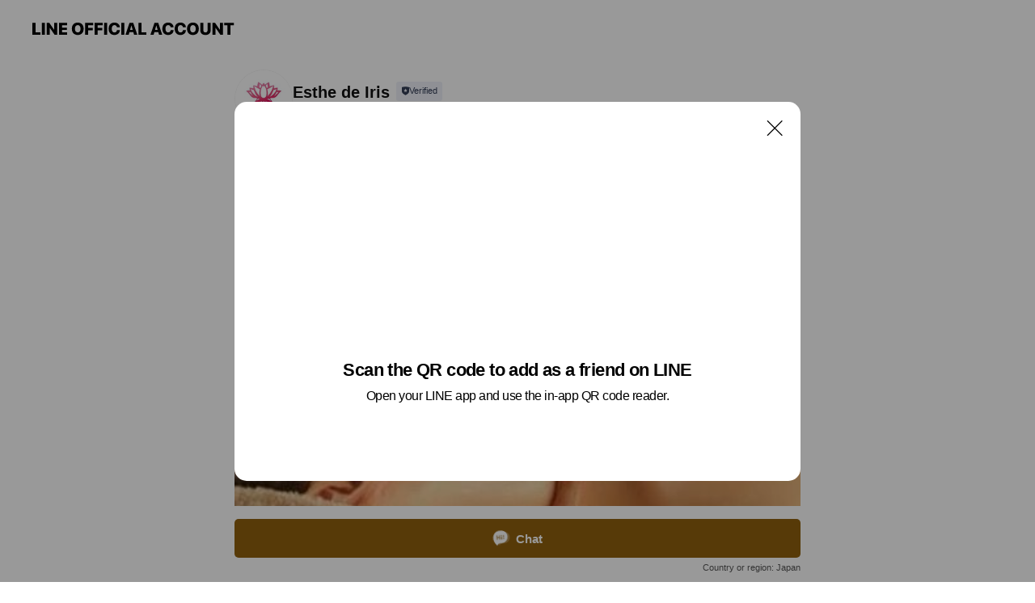

--- FILE ---
content_type: text/html; charset=utf-8
request_url: https://page.line.me/yki8676e?openQrModal=true
body_size: 24612
content:
<!DOCTYPE html><html lang="en"><script id="oa-script-list" type="application/json">https://page.line-scdn.net/_next/static/chunks/pages/_app-6e454434191b416d.js,https://page.line-scdn.net/_next/static/chunks/pages/%5BsearchId%5D-6887b9eea48ca2ab.js</script><head><meta charSet="UTF-8"/><meta name="viewport" content="width=device-width,initial-scale=1,minimum-scale=1,maximum-scale=1,user-scalable=no,viewport-fit=cover"/><link rel="apple-touch-icon" sizes="180x180" href="https://page.line-scdn.net/favicons/apple-touch-icon.png"/><link rel="icon" type="image/png" sizes="32x32" href="https://page.line-scdn.net/favicons/favicon-32x32.png"/><link rel="icon" type="image/png" sizes="16x16" href="https://page.line-scdn.net/favicons/favicon-16x16.png&quot;"/><link rel="mask-icon" href="https://page.line-scdn.net/favicons/safari-pinned-tab.svg" color="#4ecd00"/><link rel="shortcut icon" href="https://page.line-scdn.net/favicons/favicon.ico"/><meta name="theme-color" content="#ffffff"/><meta property="og:image" content="https://page-share.line.me//%40yki8676e/global/og_image.png?ts=1762188002402"/><meta name="twitter:card" content="summary_large_image"/><link rel="stylesheet" href="https://unpkg.com/swiper@6.8.1/swiper-bundle.min.css"/><title>Esthe de Iris | LINE Official Account</title><meta property="og:title" content="Esthe de Iris | LINE Official Account"/><meta name="twitter:title" content="Esthe de Iris | LINE Official Account"/><link rel="canonical" href="https://page.line.me/yki8676e"/><meta property="line:service_name" content="Official Account"/><meta property="line:sub_title_2" content="〒824-0001 福岡県 行橋市 行事6-5-24 中本コーポ303"/><meta name="description" content="Esthe de Iris&#x27;s LINE official account profile page. Add them as a friend for the latest news."/><link rel="preload" as="image" href="https://oa-profile-media.line-scdn.net/0h0Lzj-gy6b2NHE3iOyUAQNH1MYRJ0cTZnMHVgVxdzbQYfI2NOJBEoeQdzMgFoSGxmMAklbmBobi8YSGlUHgEh/w240"/><meta name="next-head-count" content="19"/><link rel="preload" href="https://page.line-scdn.net/_next/static/css/225dc3ba774f4d45.css" as="style"/><link rel="stylesheet" href="https://page.line-scdn.net/_next/static/css/225dc3ba774f4d45.css" data-n-g=""/><link rel="preload" href="https://page.line-scdn.net/_next/static/css/32cf1b1e6f7e57c2.css" as="style"/><link rel="stylesheet" href="https://page.line-scdn.net/_next/static/css/32cf1b1e6f7e57c2.css" data-n-p=""/><noscript data-n-css=""></noscript><script defer="" nomodule="" src="https://page.line-scdn.net/_next/static/chunks/polyfills-c67a75d1b6f99dc8.js"></script><script src="https://page.line-scdn.net/_next/static/chunks/webpack-ddd4448366736188.js" defer=""></script><script src="https://page.line-scdn.net/_next/static/chunks/framework-5d5971fdfab04833.js" defer=""></script><script src="https://page.line-scdn.net/_next/static/chunks/main-bed0a650a673ba6d.js" defer=""></script><script src="https://page.line-scdn.net/_next/static/chunks/e893f787-81841bf25f7a5b4d.js" defer=""></script><script src="https://page.line-scdn.net/_next/static/chunks/fd0ff8c8-d43e8626c80b2f59.js" defer=""></script><script src="https://page.line-scdn.net/_next/static/chunks/518-b33b01654ebc3704.js" defer=""></script><script src="https://page.line-scdn.net/_next/static/chunks/421-6db75eee1ddcc32a.js" defer=""></script><script src="https://page.line-scdn.net/_next/static/chunks/70-2befe84e3601a64e.js" defer=""></script><script src="https://page.line-scdn.net/_next/static/chunks/83-afdf79bcceed67f6.js" defer=""></script><script src="https://page.line-scdn.net/_next/static/chunks/137-f74f40ee874c6f66.js" defer=""></script><script src="https://page.line-scdn.net/_next/static/chunks/124-da1c4d1d8cfe34a9.js" defer=""></script><script src="https://page.line-scdn.net/_next/static/chunks/423-d26e88c20d1ad3af.js" defer=""></script><script src="https://page.line-scdn.net/_next/static/chunks/913-a54e0cf4140031aa.js" defer=""></script><script src="https://page.line-scdn.net/_next/static/chunks/669-1fdaa744ab0716c0.js" defer=""></script><script src="https://page.line-scdn.net/_next/static/BMF3689FD7RJi5SiyagqN/_buildManifest.js" defer=""></script><script src="https://page.line-scdn.net/_next/static/BMF3689FD7RJi5SiyagqN/_ssgManifest.js" defer=""></script></head><body class=""><div id="__next"><div class="wrap main" style="--profile-button-color:#91600d" data-background="false" data-theme="true" data-js-top="true"><header id="header" class="header header_web"><div class="header_wrap"><span class="header_logo"><svg xmlns="http://www.w3.org/2000/svg" fill="none" viewBox="0 0 250 17" class="header_logo_image" role="img" aria-label="LINE OFFICIAL ACCOUNT" title="LINE OFFICIAL ACCOUNT"><path fill="#000" d="M.118 16V1.204H3.88v11.771h6.121V16zm11.607 0V1.204h3.763V16zm6.009 0V1.204h3.189l5.916 8.541h.072V1.204h3.753V16h-3.158l-5.947-8.634h-.072V16zm15.176 0V1.204h10.14v3.025h-6.377V7.15h5.998v2.83h-5.998v2.994h6.378V16zm23.235.267c-4.491 0-7.3-2.943-7.3-7.66v-.02c0-4.707 2.83-7.65 7.3-7.65 4.502 0 7.311 2.943 7.311 7.65v.02c0 4.717-2.8 7.66-7.311 7.66m0-3.118c2.153 0 3.486-1.763 3.486-4.542v-.02c0-2.8-1.363-4.533-3.486-4.533-2.102 0-3.466 1.723-3.466 4.532v.02c0 2.81 1.354 4.543 3.466 4.543M65.291 16V1.204h10.07v3.025h-6.306v3.373h5.732v2.881h-5.732V16zm11.731 0V1.204h10.07v3.025h-6.307v3.373h5.732v2.881h-5.732V16zm11.73 0V1.204h3.764V16zm12.797.267c-4.44 0-7.198-2.84-7.198-7.67v-.01c0-4.83 2.779-7.65 7.198-7.65 3.866 0 6.542 2.481 6.676 5.793v.103h-3.62l-.021-.154c-.235-1.538-1.312-2.625-3.035-2.625-2.06 0-3.363 1.692-3.363 4.522v.01c0 2.861 1.313 4.563 3.374 4.563 1.63 0 2.789-1.015 3.045-2.666l.02-.112h3.62l-.01.112c-.133 3.312-2.84 5.784-6.686 5.784m8.47-.267V1.204h3.763V16zm5.189 0 4.983-14.796h4.604L129.778 16h-3.947l-.923-3.25h-4.83l-.923 3.25zm7.249-11.577-1.6 5.62h3.271l-1.599-5.62zM131.204 16V1.204h3.763v11.771h6.121V16zm14.868 0 4.983-14.796h4.604L160.643 16h-3.948l-.923-3.25h-4.83L150.02 16zm7.249-11.577-1.599 5.62h3.271l-1.6-5.62zm14.653 11.844c-4.44 0-7.198-2.84-7.198-7.67v-.01c0-4.83 2.779-7.65 7.198-7.65 3.866 0 6.542 2.481 6.675 5.793v.103h-3.619l-.021-.154c-.236-1.538-1.312-2.625-3.035-2.625-2.061 0-3.363 1.692-3.363 4.522v.01c0 2.861 1.312 4.563 3.373 4.563 1.631 0 2.789-1.015 3.046-2.666l.02-.112h3.62l-.01.112c-.134 3.312-2.841 5.784-6.686 5.784m15.258 0c-4.44 0-7.198-2.84-7.198-7.67v-.01c0-4.83 2.778-7.65 7.198-7.65 3.866 0 6.542 2.481 6.675 5.793v.103h-3.619l-.021-.154c-.236-1.538-1.312-2.625-3.035-2.625-2.061 0-3.363 1.692-3.363 4.522v.01c0 2.861 1.312 4.563 3.373 4.563 1.631 0 2.789-1.015 3.046-2.666l.02-.112h3.62l-.011.112c-.133 3.312-2.84 5.784-6.685 5.784m15.36 0c-4.491 0-7.3-2.943-7.3-7.66v-.02c0-4.707 2.83-7.65 7.3-7.65 4.502 0 7.311 2.943 7.311 7.65v.02c0 4.717-2.799 7.66-7.311 7.66m0-3.118c2.154 0 3.487-1.763 3.487-4.542v-.02c0-2.8-1.364-4.533-3.487-4.533-2.102 0-3.466 1.723-3.466 4.532v.02c0 2.81 1.354 4.543 3.466 4.543m15.514 3.118c-3.855 0-6.367-2.184-6.367-5.517V1.204h3.763v9.187c0 1.723.923 2.758 2.615 2.758 1.681 0 2.604-1.035 2.604-2.758V1.204h3.763v9.546c0 3.322-2.491 5.517-6.378 5.517M222.73 16V1.204h3.189l5.916 8.541h.072V1.204h3.753V16h-3.158l-5.947-8.634h-.072V16zm18.611 0V4.229h-4.081V1.204h11.915v3.025h-4.081V16z"></path></svg></span></div></header><div class="container"><div data-intersection-target="profileFace" class="_root_f63qr_2 _modeLiffApp_f63qr_155"><div class="_account_f63qr_11"><div class="_accountHead_f63qr_16"><div class="_accountHeadIcon_f63qr_22"><a class="_accountHeadIconLink_f63qr_31" href="/yki8676e/profile/img"><div class="_root_19dwp_1"><img class="_thumbnailImage_19dwp_8" src="https://profile.line-scdn.net/0hVrfWc6x_CV1bLiWRnOJ2CmdrBzAsAA8VI01CMncsUjokHkcLYx1FOXt6UmR3Hk4Kb09Ca3l5Xj50/preview" alt="Show profile photo" width="70" height="70"/></div></a></div><div class="_accountHeadContents_f63qr_34"><h1 class="_accountHeadTitle_f63qr_37"><span class="_accountHeadTitleText_f63qr_51">Esthe de Iris</span><button type="button" class="_accountHeadBadge_f63qr_54" aria-label="Show account info"><span class="_root_4p75h_1 _typeCertified_4p75h_20"><span class="_icon_4p75h_17"><span role="img" aria-label="Verification status" class="la labs _iconImage_4p75h_17" style="width:11px;aspect-ratio:1;display:inline-grid;place-items:stretch"><svg xmlns="http://www.w3.org/2000/svg" data-laicon-version="10.2" viewBox="0 0 20 20" fill="currentColor"><g transform="translate(-2 -2)"><path d="M12 2.5c-3.7 0-6.7.7-7.8 1-.3.2-.5.5-.5.8v8.9c0 3.2 4.2 6.3 8 8.2.1 0 .2.1.3.1s.2 0 .3-.1c3.9-1.9 8-5 8-8.2V4.3c0-.3-.2-.6-.5-.7-1.1-.3-4.1-1.1-7.8-1.1zm0 4.2 1.2 2.7 2.7.3-1.9 2 .4 2.8-2.4-1.2-2.4 1.3.4-2.8-1.9-2 2.7-.3L12 6.7z"/></g></svg></span></span><span class="_label_4p75h_42">Verified</span></span></button></h1><div class="_accountHeadSubTexts_f63qr_58"><p class="_accountHeadSubText_f63qr_58">Friends<!-- --> <!-- -->563</p></div></div></div><div class="_accountInfo_f63qr_73"><p class="_accountInfoText_f63qr_85">疲労回復と痩身を同時に叶える独自の技術★</p><p class="_accountInfoText_f63qr_85">福岡県 行橋市 行事6-5-24 中本コーポ303</p><p class="_accountInfoWorking_f63qr_92"><button type="button"><span class="_accountInfoWorkingLabel_f63qr_95">Closed</span><span>Opens Tue 10:00</span><span role="img" aria-label="Expand" class="la lar _accountInfoWorkingIcon_f63qr_108" style="width:14px;aspect-ratio:1;color:#777;display:inline-grid;place-items:stretch"><svg xmlns="http://www.w3.org/2000/svg" data-laicon-version="15.0" viewBox="0 0 20 20" fill="currentColor"><g transform="translate(-2 -2)"><path d="m11.9998 14.56-7.03-7.03-1.273 1.274 8.303 8.302 8.302-8.303-1.273-1.272-7.029 7.029Z"/></g></svg></span></button></p><div class="_accountInfoWorkingOptions_f63qr_117"><div class="_accountInfoWorkingOptionsInner_f63qr_126"><div><p class="_root_m0rgx_1"><span>Mon</span><span class="_time_m0rgx_15">12:00 - 20:00</span></p><p class="_root_m0rgx_1 _currentWeek_m0rgx_10"><span>Tue</span><span class="_time_m0rgx_15">10:00 - 20:00</span></p><p class="_root_m0rgx_1"><span>Sat</span><span class="_time_m0rgx_15">10:00 - 18:00</span></p></div><p>休みは不定休、ホットペッパーの予約枠に準ずる</p></div></div><p><a class="_accountInfoWebsiteLink_f63qr_137" href="http://b.hpr.jp/kr/sd/H000401481/"><span class="_accountInfoWebsiteUrl_f63qr_141">b.hpr.jp/kr/sd/H000401481/</span><span class="_accountInfoWebsiteCount_f63qr_147">2 other items</span></a></p></div><div class="_actionButtons_f63qr_152"><div><div class="_root_1nhde_1"><button type="button" class="_button_1nhde_9"><span class="_icon_1nhde_31"><span role="img" class="la lar" style="width:14px;aspect-ratio:1;display:inline-grid;place-items:stretch"><svg xmlns="http://www.w3.org/2000/svg" data-laicon-version="15.0" viewBox="0 0 20 20" fill="currentColor"><g transform="translate(-2 -2)"><path d="M11.8722 10.2255a.9.9 0 1 0 0 1.8.9.9 0 0 0 0-1.8Zm-3.5386 0a.9.9 0 1 0 0 1.8.9.9 0 0 0 0-1.8Zm7.0767 0a.9.9 0 1 0 0 1.8.9.9 0 0 0 0-1.8Z"/><path d="M6.5966 6.374c-1.256 1.2676-1.988 3.1338-1.988 5.5207 0 2.8387 1.6621 5.3506 2.8876 6.8107.6247-.8619 1.6496-1.7438 3.2265-1.7444h.0015l2.2892-.0098h.0028c3.4682 0 6.2909-2.8223 6.2909-6.2904 0-1.9386-.7072-3.4895-1.9291-4.5632C16.1475 5.0163 14.3376 4.37 12.0582 4.37c-2.3602 0-4.2063.7369-5.4616 2.004Zm-.9235-.915C7.2185 3.8991 9.4223 3.07 12.0582 3.07c2.5189 0 4.6585.7159 6.1779 2.051 1.5279 1.3427 2.371 3.2622 2.371 5.5398 0 4.1857-3.4041 7.5896-7.5894 7.5904h-.0015l-2.2892.0098h-.0028c-1.33 0-2.114.9634-2.5516 1.8265l-.4192.8269-.6345-.676c-1.2252-1.3055-3.8103-4.4963-3.8103-8.3437 0-2.6555.8198-4.8767 2.3645-6.4358Z"/></g></svg></span></span><span class="_label_1nhde_14">Chat</span></button></div><div class="_root_1nhde_1"><a role="button" href="https://line.me/R/home/public/main?id=yki8676e&amp;utm_source=businessprofile&amp;utm_medium=action_btn" class="_button_1nhde_9"><span class="_icon_1nhde_31"><span role="img" class="la lar" style="width:14px;aspect-ratio:1;display:inline-grid;place-items:stretch"><svg xmlns="http://www.w3.org/2000/svg" data-laicon-version="15.0" viewBox="0 0 20 20" fill="currentColor"><g transform="translate(-2 -2)"><path d="M6.0001 4.5104a.35.35 0 0 0-.35.35v14.2792a.35.35 0 0 0 .35.35h12a.35.35 0 0 0 .35-.35V4.8604a.35.35 0 0 0-.35-.35h-12Zm-1.65.35c0-.9112.7387-1.65 1.65-1.65h12c.9113 0 1.65.7388 1.65 1.65v14.2792c0 .9113-.7387 1.65-1.65 1.65h-12c-.9113 0-1.65-.7387-1.65-1.65V4.8604Z"/><path d="M15.0534 12.65H8.9468v-1.3h6.1066v1.3Zm0-3.3413H8.9468v-1.3h6.1066v1.3Zm0 6.6827H8.9468v-1.3h6.1066v1.3Z"/></g></svg></span></span><span class="_label_1nhde_14">Posts</span></a></div><div class="_root_1nhde_1"><button type="button" class="_button_1nhde_9"><span class="_icon_1nhde_31"><span role="img" class="la lar" style="width:14px;aspect-ratio:1;display:inline-grid;place-items:stretch"><svg xmlns="http://www.w3.org/2000/svg" data-laicon-version="15.0" viewBox="0 0 20 20" fill="currentColor"><g transform="translate(-2 -2)"><path d="m7.2948 4.362 2.555 2.888a.137.137 0 0 1-.005.188l-1.771 1.771a.723.723 0 0 0-.183.316.8889.8889 0 0 0-.031.215 1.42 1.42 0 0 0 .038.351c.052.23.16.51.333.836.348.654.995 1.551 2.143 2.699 1.148 1.148 2.045 1.795 2.7 2.144.325.173.605.28.835.332.113.025.233.042.351.038a.8881.8881 0 0 0 .215-.031.7244.7244 0 0 0 .316-.183l1.771-1.772a.1367.1367 0 0 1 .188-.005l2.889 2.556a.9241.9241 0 0 1 .04 1.346l-1.5 1.5c-.11.11-.4.28-.93.358-.516.076-1.21.058-2.06-.153-1.7-.422-4.002-1.608-6.67-4.276-2.667-2.667-3.853-4.97-4.275-6.668-.21-.851-.23-1.545-.153-2.06.079-.53.248-.821.358-.93l1.5-1.501a.9239.9239 0 0 1 1.346.04v.001Zm.973-.862a2.224 2.224 0 0 0-3.238-.099l-1.5 1.5c-.376.377-.623.97-.725 1.66-.104.707-.068 1.573.178 2.564.492 1.982 1.827 4.484 4.618 7.274 2.79 2.791 5.292 4.126 7.275 4.618.99.246 1.856.282 2.563.178.69-.102 1.283-.349 1.66-.725l1.5-1.5a2.2247 2.2247 0 0 0 .4408-2.5167 2.2252 2.2252 0 0 0-.5398-.7213l-2.889-2.557a1.4369 1.4369 0 0 0-1.968.06l-1.565 1.565a2.7941 2.7941 0 0 1-.393-.177c-.509-.27-1.305-.828-2.392-1.915-1.087-1.088-1.644-1.883-1.915-2.392a2.6894 2.6894 0 0 1-.177-.393l1.564-1.565c.537-.537.563-1.4.06-1.968L8.2678 3.5Z"/></g></svg></span></span><span class="_label_1nhde_14">Call</span></button></div></div></div></div></div><div class="content"><div class="ldsg-tab plugin_tab" data-flexible="flexible" style="--tab-indicator-position:0px;--tab-indicator-width:0px" id="tablist"><div class="tab-content"><div class="tab-content-inner"><div class="tab-list" role="tablist"><a aria-selected="true" role="tab" class="tab-list-item" tabindex="0"><span class="text">アカウント紹介</span></a><a aria-selected="false" role="tab" class="tab-list-item"><span class="text">Mixed media feed</span></a><a aria-selected="false" role="tab" class="tab-list-item"><span class="text">Health &amp; safety</span></a><a aria-selected="false" role="tab" class="tab-list-item"><span class="text">Basic info</span></a><a aria-selected="false" role="tab" class="tab-list-item"><span class="text">You might like</span></a></div><div class="tab-indicator"></div></div></div></div><section class="section section_text" id="plugin-signboard-77911584557981" data-js-plugin="signboard"><h2 class="title_section" data-testid="plugin-header"><span class="title">アカウント紹介</span></h2><div class="text_plugin"><div class="text_plugin_image"><picture class="picture"><source media="(min-width: 360px)" srcSet="https://oa-profile-media.line-scdn.net/0h0Lzj-gy6b2NHE3iOyUAQNH1MYRJ0cTZnMHVgVxdzbQYfI2NOJBEoeQdzMgFoSGxmMAklbmBobi8YSGlUHgEh/w960?0"/><img class="image" alt="" src="https://oa-profile-media.line-scdn.net/0h0Lzj-gy6b2NHE3iOyUAQNH1MYRJ0cTZnMHVgVxdzbQYfI2NOJBEoeQdzMgFoSGxmMAklbmBobi8YSGlUHgEh/w720?0"/></picture></div><div class="text_plugin_desc"><div class="text_area"><p class="text">デトックスリンパマッサージ・顔筋マッサージ・骨盤調整・モンテセラピー・ハーブピーリング・ニードルピーリング・全身美肌脱毛・光フェイシャル・糸除毛・セル脂肪撃退痩身などなど。【疲労回復とサイズダウンを同時に叶えます】</p></div></div></div></section><section class="section media_seemore" id="plugin-media-225154274795195" data-js-plugin="media"><a data-testid="link-with-next" class="link" href="/yki8676e/media/225154274795195"><h2 class="title_section" data-testid="plugin-header"><span class="title">Mixed media feed</span><span class="text_more">See more</span></h2></a><div class="photo_plugin"><div class="photo_item"><a data-testid="link-with-next" href="/yki8676e/media/225154274795195/item/1173786388088991500"><picture class="picture"><img class="image" alt=""/></picture></a></div><div class="photo_item"><a data-testid="link-with-next" href="/yki8676e/media/225154274795195/item/1165849833718498800"><picture class="picture"><img class="image" alt=""/></picture></a></div><div class="photo_item"><a data-testid="link-with-next" href="/yki8676e/media/225154274795195/item/1160016370306045000"><picture class="picture"><img class="image" alt=""/></picture></a></div><div class="photo_item"><a data-testid="link-with-next" href="/yki8676e/media/225154274795195/item/1159756753206045000"><picture class="picture"><img class="image" alt=""/></picture></a></div><div class="photo_item"><a data-testid="link-with-next" href="/yki8676e/media/225154274795195/item/1159477481706045200"><picture class="picture"><img class="image" alt=""/></picture></a></div><div class="photo_item"><a data-testid="link-with-next" href="/yki8676e/media/225154274795195/item/1159219736606045200"><picture class="picture"><img class="image" alt=""/></picture></a></div><div class="photo_item ico_video"><a data-testid="link-with-next" href="/yki8676e/media/225154274795195/item/1158968292606043600"><picture class="picture"><img class="image" alt=""/></picture></a></div><div class="photo_item ico_video"><a data-testid="link-with-next" href="/yki8676e/media/225154274795195/item/1158717964606042600"><picture class="picture"><img class="image" alt=""/></picture></a></div><div class="photo_item ico_video"><a data-testid="link-with-next" href="/yki8676e/media/225154274795195/item/1158597106506044000"><picture class="picture"><img class="image" alt=""/></picture></a></div></div></section><section class="section" id="plugin-health-safety-615602538358639" data-js-plugin="healthSafety"><h2 class="title_section" data-testid="plugin-header"><span class="title">Health &amp; safety</span></h2><div class="attributes_plugin"><div class="banner_area"><p class="inner"><strong class="title">In-store safety policies</strong><span class="text">Info provided by the business</span><span class="image image_banner_health"></span></p></div><ul class="check_list"><li class="check_item">Sanitized surfaces</li><li class="check_item">Regular ventilation</li><li class="check_item">Hand sanitizer dispensers</li><li class="check_item">Staff must wear face masks</li><li class="check_item" style="display:none">Staff must regularly use sanitizer, wash hands, and gargle mouthwash</li><li class="check_item" style="display:none">Face masks required</li><li class="check_item" style="display:none">Temperature checks</li><li class="check_item" style="display:none">Entrance restrictions for sick customers</li></ul><button type="button" class="button_more">Show all</button></div></section><section class="section section_info" id="plugin-information-7711899" data-js-plugin="information"><h2 class="title_section" data-testid="plugin-header"><span class="title">Basic info</span></h2><div class="basic_info_item info_intro"><i class="icon"><svg width="19" height="19" viewBox="0 0 19 19" fill="none" xmlns="http://www.w3.org/2000/svg"><path fill-rule="evenodd" clip-rule="evenodd" d="M14.25 2.542h-9.5c-.721 0-1.306.584-1.306 1.306v11.304c0 .722.585 1.306 1.306 1.306h9.5c.722 0 1.306-.584 1.306-1.306V3.848c0-.722-.584-1.306-1.306-1.306zM4.75 3.57h9.5c.153 0 .277.124.277.277v11.304a.277.277 0 01-.277.277h-9.5a.277.277 0 01-.277-.277V3.848c0-.153.124-.277.277-.277zm7.167 6.444v-1.03H7.083v1.03h4.834zm0-3.675v1.03H7.083V6.34h4.834zm0 6.32v-1.03H7.083v1.03h4.834z" fill="#000"></path></svg></i>疲労回復とサイズダウンを同時に叶えるサロン★</div><div class="basic_info_item info_time"><i class="icon"><svg width="19" height="19" viewBox="0 0 19 19" fill="none" xmlns="http://www.w3.org/2000/svg"><path fill-rule="evenodd" clip-rule="evenodd" d="M9.5 2.177a7.323 7.323 0 100 14.646 7.323 7.323 0 000-14.646zm0 1.03a6.294 6.294 0 110 12.587 6.294 6.294 0 010-12.588zm.514 5.996v-3.73H8.985v4.324l2.79 1.612.515-.892-2.276-1.314z" fill="#000"></path></svg></i><div class="title"><span class="title_s">Tue</span><span class="con_s">10:00 - 20:00</span></div><p class="memo">休みは不定休、ホットペッパーの予約枠に準ずる</p><ul class="lst_week"><li><span class="title_s">Sun</span><span class="con_s">10:00 - 18:00</span></li><li><span class="title_s">Mon</span><span class="con_s">12:00 - 20:00</span></li><li><span class="title_s">Tue</span><span class="con_s">10:00 - 20:00</span></li><li><span class="title_s">Wed</span><span class="con_s">10:00 - 20:00</span></li><li><span class="title_s">Thu</span><span class="con_s">10:00 - 20:00</span></li><li><span class="title_s">Fri</span><span class="con_s">12:00 - 20:00</span></li><li><span class="title_s">Sat</span><span class="con_s">10:00 - 18:00</span></li></ul></div><div class="basic_info_item info_tel is_selectable"><i class="icon"><svg width="19" height="19" viewBox="0 0 19 19" fill="none" xmlns="http://www.w3.org/2000/svg"><path fill-rule="evenodd" clip-rule="evenodd" d="M2.816 3.858L4.004 2.67a1.76 1.76 0 012.564.079l2.024 2.286a1.14 1.14 0 01-.048 1.559L7.306 7.832l.014.04c.02.052.045.11.075.173l.051.1c.266.499.762 1.137 1.517 1.892.754.755 1.393 1.25 1.893 1.516.103.055.194.097.271.126l.04.014 1.239-1.238a1.138 1.138 0 011.465-.121l.093.074 2.287 2.024a1.76 1.76 0 01.078 2.563l-1.188 1.188c-1.477 1.478-5.367.513-9.102-3.222-3.735-3.735-4.7-7.625-3.223-9.103zm5.005 1.86L5.797 3.43a.731.731 0 00-1.065-.033L3.544 4.586c-.31.31-.445 1.226-.162 2.367.393 1.582 1.49 3.386 3.385 5.28 1.894 1.894 3.697 2.992 5.28 3.384 1.14.284 2.057.148 2.367-.162l1.187-1.187a.731.731 0 00-.032-1.065l-2.287-2.024a.109.109 0 00-.148.004l-1.403 1.402c-.517.518-1.887-.21-3.496-1.82l-.158-.16c-1.499-1.54-2.164-2.837-1.663-3.337l1.402-1.402a.108.108 0 00.005-.149z" fill="#000"></path></svg></i><a class="link" href="#"><span>Free call</span><span class="basic_info_label">LINE Call</span></a></div><div class="basic_info_item info_url is_selectable"><i class="icon"><svg width="19" height="19" viewBox="0 0 19 19" fill="none" xmlns="http://www.w3.org/2000/svg"><path fill-rule="evenodd" clip-rule="evenodd" d="M9.5 2.18a7.32 7.32 0 100 14.64 7.32 7.32 0 000-14.64zM3.452 7.766A6.294 6.294 0 003.21 9.5c0 .602.084 1.184.242 1.736H6.32A17.222 17.222 0 016.234 9.5c0-.597.03-1.178.086-1.735H3.452zm.396-1.029H6.46c.224-1.303.607-2.422 1.11-3.225a6.309 6.309 0 00-3.722 3.225zm3.51 1.03a15.745 15.745 0 000 3.47h4.284a15.749 15.749 0 000-3.47H7.358zm4.131-1.03H7.511C7.903 4.64 8.707 3.21 9.5 3.21c.793 0 1.597 1.43 1.99 3.526zm1.19 1.03a17.21 17.21 0 010 3.47h2.869A6.292 6.292 0 0015.79 9.5c0-.602-.084-1.184-.242-1.735H12.68zm2.473-1.03H12.54c-.224-1.303-.607-2.422-1.11-3.225a6.308 6.308 0 013.722 3.225zM7.57 15.489a6.309 6.309 0 01-3.722-3.224H6.46c.224 1.303.607 2.421 1.11 3.224zm1.929.301c-.793 0-1.596-1.43-1.99-3.525h3.98c-.394 2.095-1.197 3.525-1.99 3.525zm1.93-.301c.503-.803.886-1.921 1.11-3.224h2.612a6.309 6.309 0 01-3.723 3.224z" fill="#000"></path></svg></i><a class="account_info_website_link" href="http://b.hpr.jp/kr/sd/H000401481/"><span class="account_info_website_url">b.hpr.jp/kr/sd/H000401481/</span><span class="account_info_website_count">2 other items</span></a></div><div class="basic_info_item info_facility"><i class="icon"><svg width="19" height="19" viewBox="0 0 19 19" fill="none" xmlns="http://www.w3.org/2000/svg"><path fill-rule="evenodd" clip-rule="evenodd" d="M9.5 2.178a7.322 7.322 0 100 14.644 7.322 7.322 0 000-14.644zm0 1.03a6.293 6.293 0 110 12.585 6.293 6.293 0 010-12.586zm.515 2.791v4.413h-1.03V5.999h1.03zm-.51 5.651a.66.66 0 100 1.321.66.66 0 000-1.321z" fill="#000"></path></svg></i>1 seat (private rooms available), parking available, no smoking, power outlets available</div><div class="basic_info_item place_map" data-js-access="true"><div class="map_area"><a target="_blank" rel="noopener" href="https://www.google.com/maps/search/?api=1&amp;query=33.734069%2C130.9700486"><img src="https://maps.googleapis.com/maps/api/staticmap?key=AIzaSyCmbTfxB3uMZpzVX9NYKqByC1RRi2jIjf0&amp;channel=Line_Account&amp;scale=2&amp;size=400x200&amp;center=33.734169%2C130.9700486&amp;markers=scale%3A2%7Cicon%3Ahttps%3A%2F%2Fpage.line-scdn.net%2F_%2Fimages%2FmapPin.v1.png%7C33.734069%2C130.9700486&amp;language=en&amp;region=&amp;signature=MTdhPUMSC9qigFDFt6UpiPQU2No%3D" alt=""/></a></div><div class="map_text"><i class="icon"><svg width="19" height="19" viewBox="0 0 19 19" fill="none" xmlns="http://www.w3.org/2000/svg"><path fill-rule="evenodd" clip-rule="evenodd" d="M9.731 1.864l-.23-.004a6.308 6.308 0 00-4.853 2.266c-2.155 2.565-1.9 6.433.515 8.857a210.37 210.37 0 013.774 3.911.772.772 0 001.13 0l.942-.996a182.663 182.663 0 012.829-2.916c2.413-2.422 2.67-6.29.515-8.855a6.308 6.308 0 00-4.622-2.263zm-.23 1.026a5.28 5.28 0 014.064 1.9c1.805 2.147 1.588 5.413-.456 7.466l-.452.456a209.82 209.82 0 00-2.87 2.98l-.285.3-1.247-1.31a176.87 176.87 0 00-2.363-2.425c-2.045-2.053-2.261-5.32-.456-7.468a5.28 5.28 0 014.064-1.9zm0 3.289a2.004 2.004 0 100 4.008 2.004 2.004 0 000-4.008zm0 1.029a.975.975 0 110 1.95.975.975 0 010-1.95z" fill="#000"></path></svg></i><div class="map_title_area"><strong class="map_title">〒824-0001 福岡県 行橋市 行事6-5-24 中本コーポ303</strong><button type="button" class="button_copy" aria-label="Copy"><i class="icon_copy"><svg width="16" height="16" xmlns="http://www.w3.org/2000/svg" data-laicon-version="15" viewBox="0 0 24 24"><path d="M3.2 3.05a.65.65 0 01.65-.65h12.99a.65.65 0 01.65.65V6.5h-1.3V3.7H4.5v13.28H7v1.3H3.85a.65.65 0 01-.65-.65V3.05z"></path><path d="M6.52 6.36a.65.65 0 01.65-.65h12.98a.65.65 0 01.65.65V17.5l-4.1 4.1H7.17a.65.65 0 01-.65-.65V6.36zm1.3.65V20.3h8.34l3.34-3.34V7.01H7.82z"></path><path d="M14.13 10.19H9.6v-1.3h4.53v1.3zm0 2.2H9.6v-1.3h4.53v1.3zm1.27 3.81h5.4v1.3h-4.1v4.1h-1.3v-5.4z"></path></svg></i></button></div><div class="map_address">行橋駅</div></div></div><div class="basic_info_item info_health"><i class="icon"><svg width="18" height="19" viewBox="0 0 18 19" fill="none" xmlns="http://www.w3.org/2000/svg"><path fill-rule="evenodd" clip-rule="evenodd" d="M3.106 2.877c1.43-.44 3.591-.791 5.894-.791 2.263 0 4.28.32 5.86.754a.51.51 0 01.365.497l.02 7.01c0 2.26-2.502 4.673-6.013 6.51l-.096.037-.015.004-.121.016a.62.62 0 01-.162-.028l-.07-.03c-3.51-1.836-6.013-4.25-6.013-6.509V3.371c0-.229.143-.43.351-.494zm10.925.81a21.773 21.773 0 00-4.626-.568L9 3.115c-1.974 0-3.839.269-5.173.622l-.097.027v6.583c0 1.677 2.16 3.804 5.207 5.448l.062.033.29-.159c2.857-1.589 4.87-3.58 4.977-5.187l.004-.133-.02-6.608-.22-.055z" fill="#000"></path><path d="M6.632 8.5h4.736M9 6v5" stroke="#000" stroke-width="1.2"></path></svg></i>In-store health &amp; safety measures</div></section><section class="section section_recommend" id="plugin-recommendation-RecommendationPlugin" data-js-plugin="recommendation"><a target="_self" rel="noopener" href="https://liff.line.me/1654867680-wGKa63aV/?utm_source=oaprofile&amp;utm_medium=recommend" class="link"><h2 class="title_section" data-testid="plugin-header"><span class="title">You might like</span><span class="text_more">See more</span></h2></a><section class="RecommendationPlugin_subSection__nWfpQ"><h3 class="RecommendationPlugin_subTitle__EGDML">Accounts others are viewing</h3><div class="swiper-container"><div class="swiper-wrapper"><div class="swiper-slide"><div class="recommend_list"><div class="recommend_item" id="recommend-item-1"><a target="_self" rel="noopener" href="https://page.line.me/cur4546f?openerPlatform=liff&amp;openerKey=profileRecommend" class="link"><div class="thumb"><img src="https://profile.line-scdn.net/0hXhBFEgaeB0d_PxMUTSF4EEN6CSoIEQEPB1tBcg02XyAAB0ETFgpIdlM_XXNWC0kYRQ5Jcw03X3Ra/preview" class="image" alt=""/></div><div class="info"><strong class="info_name"><i class="icon_certified"></i>メディカルビューティサロン夢ごこち</strong><div class="info_detail"><span class="friend">185 friends</span></div><div class="common_label"><strong class="label"><i class="icon"><svg width="12" height="12" viewBox="0 0 12 12" fill="none" xmlns="http://www.w3.org/2000/svg"><path fill-rule="evenodd" clip-rule="evenodd" d="M1.675 2.925v6.033h.926l.923-.923.923.923h5.878V2.925H4.447l-.923.923-.923-.923h-.926zm-.85-.154c0-.384.312-.696.696-.696h1.432l.571.571.572-.571h6.383c.385 0 .696.312.696.696v6.341a.696.696 0 01-.696.696H4.096l-.572-.571-.571.571H1.52a.696.696 0 01-.696-.696V2.771z" fill="#777"></path><path fill-rule="evenodd" clip-rule="evenodd" d="M3.025 4.909v-.65h1v.65h-1zm0 1.357v-.65h1v.65h-1zm0 1.358v-.65h1v.65h-1z" fill="#777"></path></svg></i><span class="text">Coupons</span></strong><strong class="label"><i class="icon"><svg width="13" height="12" viewBox="0 0 13 12" fill="none" xmlns="http://www.w3.org/2000/svg"><path fill-rule="evenodd" clip-rule="evenodd" d="M11.1 2.14H2.7a.576.576 0 00-.575.576v6.568c0 .317.258.575.575.575h8.4a.576.576 0 00.575-.575V2.716a.576.576 0 00-.575-.575zm-.076 2.407V9.21h-8.25V4.547h8.25zm0-.65V2.791h-8.25v1.106h8.25z" fill="#777"></path><path d="M11.024 9.209v.1h.1v-.1h-.1zm0-4.662h.1v-.1h-.1v.1zM2.774 9.21h-.1v.1h.1v-.1zm0-4.662v-.1h-.1v.1h.1zm8.25-.65v.1h.1v-.1h-.1zm0-1.106h.1v-.1h-.1v.1zm-8.25 0v-.1h-.1v.1h.1zm0 1.106h-.1v.1h.1v-.1zM2.7 2.241h8.4v-.2H2.7v.2zm-.475.475c0-.262.213-.475.475-.475v-.2a.676.676 0 00-.675.675h.2zm0 6.568V2.716h-.2v6.568h.2zm.475.475a.476.476 0 01-.475-.475h-.2c0 .372.303.675.675.675v-.2zm8.4 0H2.7v.2h8.4v-.2zm.475-.475a.476.476 0 01-.475.475v.2a.676.676 0 00.675-.675h-.2zm0-6.568v6.568h.2V2.716h-.2zM11.1 2.24c.262 0 .475.213.475.475h.2a.676.676 0 00-.675-.675v.2zm.024 6.968V4.547h-.2V9.21h.2zm-8.35.1h8.25v-.2h-8.25v.2zm-.1-4.762V9.21h.2V4.547h-.2zm8.35-.1h-8.25v.2h8.25v-.2zm.1-.55V2.791h-.2v1.106h.2zm-.1-1.206h-8.25v.2h8.25v-.2zm-8.35.1v1.106h.2V2.791h-.2zm.1 1.206h8.25v-.2h-8.25v.2zm6.467 2.227l-.296.853-.904.019.72.545-.261.865.741-.516.742.516-.262-.865.72-.545-.903-.019-.297-.853z" fill="#777"></path></svg></i><span class="text">Reward card</span></strong></div></div></a></div><div class="recommend_item" id="recommend-item-2"><a target="_self" rel="noopener" href="https://page.line.me/dil6707a?openerPlatform=liff&amp;openerKey=profileRecommend" class="link"><div class="thumb"><img src="https://profile.line-scdn.net/0hKkJUs7OYFER3LAAFpZJrE0tpGikAAhIMDx8JIVorSidbHlsbGR1SdgAqGX1dT1AUGR9aI1YkHiMK/preview" class="image" alt=""/></div><div class="info"><strong class="info_name"><i class="icon_certified"></i>LiLy</strong><div class="info_detail"><span class="friend">503 friends</span></div><div class="common_label"><strong class="label"><i class="icon"><svg width="12" height="12" viewBox="0 0 12 12" fill="none" xmlns="http://www.w3.org/2000/svg"><path fill-rule="evenodd" clip-rule="evenodd" d="M1.675 2.925v6.033h.926l.923-.923.923.923h5.878V2.925H4.447l-.923.923-.923-.923h-.926zm-.85-.154c0-.384.312-.696.696-.696h1.432l.571.571.572-.571h6.383c.385 0 .696.312.696.696v6.341a.696.696 0 01-.696.696H4.096l-.572-.571-.571.571H1.52a.696.696 0 01-.696-.696V2.771z" fill="#777"></path><path fill-rule="evenodd" clip-rule="evenodd" d="M3.025 4.909v-.65h1v.65h-1zm0 1.357v-.65h1v.65h-1zm0 1.358v-.65h1v.65h-1z" fill="#777"></path></svg></i><span class="text">Coupons</span></strong><strong class="label"><i class="icon"><svg width="13" height="12" viewBox="0 0 13 12" fill="none" xmlns="http://www.w3.org/2000/svg"><path fill-rule="evenodd" clip-rule="evenodd" d="M11.1 2.14H2.7a.576.576 0 00-.575.576v6.568c0 .317.258.575.575.575h8.4a.576.576 0 00.575-.575V2.716a.576.576 0 00-.575-.575zm-.076 2.407V9.21h-8.25V4.547h8.25zm0-.65V2.791h-8.25v1.106h8.25z" fill="#777"></path><path d="M11.024 9.209v.1h.1v-.1h-.1zm0-4.662h.1v-.1h-.1v.1zM2.774 9.21h-.1v.1h.1v-.1zm0-4.662v-.1h-.1v.1h.1zm8.25-.65v.1h.1v-.1h-.1zm0-1.106h.1v-.1h-.1v.1zm-8.25 0v-.1h-.1v.1h.1zm0 1.106h-.1v.1h.1v-.1zM2.7 2.241h8.4v-.2H2.7v.2zm-.475.475c0-.262.213-.475.475-.475v-.2a.676.676 0 00-.675.675h.2zm0 6.568V2.716h-.2v6.568h.2zm.475.475a.476.476 0 01-.475-.475h-.2c0 .372.303.675.675.675v-.2zm8.4 0H2.7v.2h8.4v-.2zm.475-.475a.476.476 0 01-.475.475v.2a.676.676 0 00.675-.675h-.2zm0-6.568v6.568h.2V2.716h-.2zM11.1 2.24c.262 0 .475.213.475.475h.2a.676.676 0 00-.675-.675v.2zm.024 6.968V4.547h-.2V9.21h.2zm-8.35.1h8.25v-.2h-8.25v.2zm-.1-4.762V9.21h.2V4.547h-.2zm8.35-.1h-8.25v.2h8.25v-.2zm.1-.55V2.791h-.2v1.106h.2zm-.1-1.206h-8.25v.2h8.25v-.2zm-8.35.1v1.106h.2V2.791h-.2zm.1 1.206h8.25v-.2h-8.25v.2zm6.467 2.227l-.296.853-.904.019.72.545-.261.865.741-.516.742.516-.262-.865.72-.545-.903-.019-.297-.853z" fill="#777"></path></svg></i><span class="text">Reward card</span></strong></div></div></a></div><div class="recommend_item" id="recommend-item-3"><a target="_self" rel="noopener" href="https://page.line.me/433guagg?openerPlatform=liff&amp;openerKey=profileRecommend" class="link"><div class="thumb"><img src="https://profile.line-scdn.net/0hh027_JAFNx8PTiN6KEJISDMLOXJ4YDFXdyh-fi0banx3KXdJYCF9cHlIOnsqKXlMY3t5fHlOOX0q/preview" class="image" alt=""/></div><div class="info"><strong class="info_name"><i class="icon_certified"></i>ATELIERALBIONサンリブ小倉店</strong><div class="info_detail"><span class="friend">1,857 friends</span></div></div></a></div></div></div><div class="swiper-slide"><div class="recommend_list"><div class="recommend_item" id="recommend-item-4"><a target="_self" rel="noopener" href="https://page.line.me/fxc5723h?openerPlatform=liff&amp;openerKey=profileRecommend" class="link"><div class="thumb"><img src="https://profile.line-scdn.net/0h_b1uxzQqAE0MDCyZpRZ_GjBJDiB7IgYFdG5ILCkNC3khaBAbOW5HfykEWX0ibEIZNDpMfy1cWy4l/preview" class="image" alt=""/></div><div class="info"><strong class="info_name"><i class="icon_certified"></i>まつげエクステ専門店NaNaNa</strong><div class="info_detail"><span class="friend">706 friends</span></div></div></a></div><div class="recommend_item" id="recommend-item-5"><a target="_self" rel="noopener" href="https://page.line.me/205myznx?openerPlatform=liff&amp;openerKey=profileRecommend" class="link"><div class="thumb"><img src="https://profile.line-scdn.net/0hmvuO78GFMllINiTY8KdNDnRzPDQ_GDQRMAR7b28-PGBtAiAPJlkpN2plOGo2AXFfJlh-P2pkajk2/preview" class="image" alt=""/></div><div class="info"><strong class="info_name"><i class="icon_certified"></i>Re:enda リーエンダー</strong><div class="info_detail"><span class="friend">428 friends</span></div></div></a></div><div class="recommend_item" id="recommend-item-6"><a target="_self" rel="noopener" href="https://page.line.me/kbs5956m?openerPlatform=liff&amp;openerKey=profileRecommend" class="link"><div class="thumb"><img src="https://profile.line-scdn.net/0hUqKl5F7SCl52FRU9-Ul1CUpQBDMBOwwWDnBAMAFGAWdbdUsPTyFFMFUSVGleJ0QOQnJGMABFUmwL/preview" class="image" alt=""/></div><div class="info"><strong class="info_name"><i class="icon_certified"></i>湘南美容クリニック</strong><div class="info_detail"><span class="friend">3,137,569 friends</span></div></div></a></div></div></div><div class="swiper-slide"><div class="recommend_list"><div class="recommend_item" id="recommend-item-7"><a target="_self" rel="noopener" href="https://page.line.me/bly5447l?openerPlatform=liff&amp;openerKey=profileRecommend" class="link"><div class="thumb"><img src="https://profile.line-scdn.net/0hOb-7_G6bEE0QTjyYaoZvGiwLHiBnYBYFaCwPIjQZGy86LlYeLXteKTdISik7dwMeL3hWIjweRyho/preview" class="image" alt=""/></div><div class="info"><strong class="info_name"><i class="icon_certified"></i>美容室 ヘアーハーベスト</strong><div class="info_detail"><span class="friend">506 friends</span></div></div></a></div><div class="recommend_item" id="recommend-item-8"><a target="_self" rel="noopener" href="https://page.line.me/195rcvkp?openerPlatform=liff&amp;openerKey=profileRecommend" class="link"><div class="thumb"><img src="https://profile.line-scdn.net/0hTpN16UeiC19zSCHn2pF0CE8NBTIEZg0XC3kRPVVBVG8MKk1dSSxEOgRJXT1afR5bSitHO1VMVzta/preview" class="image" alt=""/></div><div class="info"><strong class="info_name"><i class="icon_certified"></i>まるまんフィオーレイオン若松店</strong><div class="info_detail"><span class="friend">6,810 friends</span></div></div></a></div><div class="recommend_item" id="recommend-item-9"><a target="_self" rel="noopener" href="https://page.line.me/408alcqu?openerPlatform=liff&amp;openerKey=profileRecommend" class="link"><div class="thumb"><img src="https://profile.line-scdn.net/0hqzFKHYNYLlV7MjodpHhRAkd3IDgMHCgdA1ExNVw0ImYFAzwEFVRgYAk7eGQCVW8FE1M0ZlwxeGdT/preview" class="image" alt=""/></div><div class="info"><strong class="info_name"><i class="icon_certified"></i>にわ菓</strong><div class="info_detail"><span class="friend">2,268 friends</span></div><div class="common_label"><strong class="label"><i class="icon"><svg width="13" height="12" viewBox="0 0 13 12" fill="none" xmlns="http://www.w3.org/2000/svg"><path fill-rule="evenodd" clip-rule="evenodd" d="M11.1 2.14H2.7a.576.576 0 00-.575.576v6.568c0 .317.258.575.575.575h8.4a.576.576 0 00.575-.575V2.716a.576.576 0 00-.575-.575zm-.076 2.407V9.21h-8.25V4.547h8.25zm0-.65V2.791h-8.25v1.106h8.25z" fill="#777"></path><path d="M11.024 9.209v.1h.1v-.1h-.1zm0-4.662h.1v-.1h-.1v.1zM2.774 9.21h-.1v.1h.1v-.1zm0-4.662v-.1h-.1v.1h.1zm8.25-.65v.1h.1v-.1h-.1zm0-1.106h.1v-.1h-.1v.1zm-8.25 0v-.1h-.1v.1h.1zm0 1.106h-.1v.1h.1v-.1zM2.7 2.241h8.4v-.2H2.7v.2zm-.475.475c0-.262.213-.475.475-.475v-.2a.676.676 0 00-.675.675h.2zm0 6.568V2.716h-.2v6.568h.2zm.475.475a.476.476 0 01-.475-.475h-.2c0 .372.303.675.675.675v-.2zm8.4 0H2.7v.2h8.4v-.2zm.475-.475a.476.476 0 01-.475.475v.2a.676.676 0 00.675-.675h-.2zm0-6.568v6.568h.2V2.716h-.2zM11.1 2.24c.262 0 .475.213.475.475h.2a.676.676 0 00-.675-.675v.2zm.024 6.968V4.547h-.2V9.21h.2zm-8.35.1h8.25v-.2h-8.25v.2zm-.1-4.762V9.21h.2V4.547h-.2zm8.35-.1h-8.25v.2h8.25v-.2zm.1-.55V2.791h-.2v1.106h.2zm-.1-1.206h-8.25v.2h8.25v-.2zm-8.35.1v1.106h.2V2.791h-.2zm.1 1.206h8.25v-.2h-8.25v.2zm6.467 2.227l-.296.853-.904.019.72.545-.261.865.741-.516.742.516-.262-.865.72-.545-.903-.019-.297-.853z" fill="#777"></path></svg></i><span class="text">Reward card</span></strong></div></div></a></div></div></div><div class="swiper-slide"><div class="recommend_list"><div class="recommend_item" id="recommend-item-10"><a target="_self" rel="noopener" href="https://page.line.me/634enouy?openerPlatform=liff&amp;openerKey=profileRecommend" class="link"><div class="thumb"><img src="https://profile.line-scdn.net/0hN3clUWr1ERxeFQ99pAVuS2JQH3EpOxdUJiELeHsRRi0gJVJPNyYJf3xFR351J18fNnAJeXkdSSsg/preview" class="image" alt=""/></div><div class="info"><strong class="info_name"><i class="icon_certified"></i>Le Lien cafe ルリアンカフェ</strong><div class="info_detail"><span class="friend">269 friends</span></div><div class="common_label"><strong class="label"><i class="icon"><svg width="13" height="12" viewBox="0 0 13 12" fill="none" xmlns="http://www.w3.org/2000/svg"><path fill-rule="evenodd" clip-rule="evenodd" d="M11.1 2.14H2.7a.576.576 0 00-.575.576v6.568c0 .317.258.575.575.575h8.4a.576.576 0 00.575-.575V2.716a.576.576 0 00-.575-.575zm-.076 2.407V9.21h-8.25V4.547h8.25zm0-.65V2.791h-8.25v1.106h8.25z" fill="#777"></path><path d="M11.024 9.209v.1h.1v-.1h-.1zm0-4.662h.1v-.1h-.1v.1zM2.774 9.21h-.1v.1h.1v-.1zm0-4.662v-.1h-.1v.1h.1zm8.25-.65v.1h.1v-.1h-.1zm0-1.106h.1v-.1h-.1v.1zm-8.25 0v-.1h-.1v.1h.1zm0 1.106h-.1v.1h.1v-.1zM2.7 2.241h8.4v-.2H2.7v.2zm-.475.475c0-.262.213-.475.475-.475v-.2a.676.676 0 00-.675.675h.2zm0 6.568V2.716h-.2v6.568h.2zm.475.475a.476.476 0 01-.475-.475h-.2c0 .372.303.675.675.675v-.2zm8.4 0H2.7v.2h8.4v-.2zm.475-.475a.476.476 0 01-.475.475v.2a.676.676 0 00.675-.675h-.2zm0-6.568v6.568h.2V2.716h-.2zM11.1 2.24c.262 0 .475.213.475.475h.2a.676.676 0 00-.675-.675v.2zm.024 6.968V4.547h-.2V9.21h.2zm-8.35.1h8.25v-.2h-8.25v.2zm-.1-4.762V9.21h.2V4.547h-.2zm8.35-.1h-8.25v.2h8.25v-.2zm.1-.55V2.791h-.2v1.106h.2zm-.1-1.206h-8.25v.2h8.25v-.2zm-8.35.1v1.106h.2V2.791h-.2zm.1 1.206h8.25v-.2h-8.25v.2zm6.467 2.227l-.296.853-.904.019.72.545-.261.865.741-.516.742.516-.262-.865.72-.545-.903-.019-.297-.853z" fill="#777"></path></svg></i><span class="text">Reward card</span></strong></div></div></a></div><div class="recommend_item" id="recommend-item-11"><a target="_self" rel="noopener" href="https://page.line.me/536kwhlf?openerPlatform=liff&amp;openerKey=profileRecommend" class="link"><div class="thumb"><img src="https://profile.line-scdn.net/0hIwEvhQu5Flh4DwfLh2ppD0RKGDUPIRAQAG0KPFoGGGoHOlNZRjpfOgoKQW5WNlYGR2gKagkKQGBX/preview" class="image" alt=""/></div><div class="info"><strong class="info_name"><i class="icon_certified"></i>REGINA CLINIC</strong><div class="info_detail"><span class="friend">363,257 friends</span></div></div></a></div><div class="recommend_item" id="recommend-item-12"><a target="_self" rel="noopener" href="https://page.line.me/kqp1468z?openerPlatform=liff&amp;openerKey=profileRecommend" class="link"><div class="thumb"><img src="https://profile.line-scdn.net/0m00bd4dde7251ce0e40a6bed24da2d3a72d5888f311a7/preview" class="image" alt=""/></div><div class="info"><strong class="info_name"><i class="icon_certified"></i>ケイズ</strong><div class="info_detail"><span class="friend">458 friends</span></div></div></a></div></div></div><div class="swiper-slide"><div class="recommend_list"><div class="recommend_item" id="recommend-item-13"><a target="_self" rel="noopener" href="https://page.line.me/xha6174p?openerPlatform=liff&amp;openerKey=profileRecommend" class="link"><div class="thumb"><img src="https://profile.line-scdn.net/0hw0r7zAXdKB9PTgREhPtXSHMLJnI4YC5XN3gzfTpOcC5gLjodIX1jempOcSg3fTtLcCgyf2wcdy1q/preview" class="image" alt=""/></div><div class="info"><strong class="info_name"><i class="icon_certified"></i>パウダーパレット　小倉井筒屋</strong><div class="info_detail"><span class="friend">1,744 friends</span></div><div class="common_label"><strong class="label"><i class="icon"><svg width="12" height="12" viewBox="0 0 12 12" fill="none" xmlns="http://www.w3.org/2000/svg"><path fill-rule="evenodd" clip-rule="evenodd" d="M1.675 2.925v6.033h.926l.923-.923.923.923h5.878V2.925H4.447l-.923.923-.923-.923h-.926zm-.85-.154c0-.384.312-.696.696-.696h1.432l.571.571.572-.571h6.383c.385 0 .696.312.696.696v6.341a.696.696 0 01-.696.696H4.096l-.572-.571-.571.571H1.52a.696.696 0 01-.696-.696V2.771z" fill="#777"></path><path fill-rule="evenodd" clip-rule="evenodd" d="M3.025 4.909v-.65h1v.65h-1zm0 1.357v-.65h1v.65h-1zm0 1.358v-.65h1v.65h-1z" fill="#777"></path></svg></i><span class="text">Coupons</span></strong><strong class="label"><i class="icon"><svg width="13" height="12" viewBox="0 0 13 12" fill="none" xmlns="http://www.w3.org/2000/svg"><path fill-rule="evenodd" clip-rule="evenodd" d="M11.1 2.14H2.7a.576.576 0 00-.575.576v6.568c0 .317.258.575.575.575h8.4a.576.576 0 00.575-.575V2.716a.576.576 0 00-.575-.575zm-.076 2.407V9.21h-8.25V4.547h8.25zm0-.65V2.791h-8.25v1.106h8.25z" fill="#777"></path><path d="M11.024 9.209v.1h.1v-.1h-.1zm0-4.662h.1v-.1h-.1v.1zM2.774 9.21h-.1v.1h.1v-.1zm0-4.662v-.1h-.1v.1h.1zm8.25-.65v.1h.1v-.1h-.1zm0-1.106h.1v-.1h-.1v.1zm-8.25 0v-.1h-.1v.1h.1zm0 1.106h-.1v.1h.1v-.1zM2.7 2.241h8.4v-.2H2.7v.2zm-.475.475c0-.262.213-.475.475-.475v-.2a.676.676 0 00-.675.675h.2zm0 6.568V2.716h-.2v6.568h.2zm.475.475a.476.476 0 01-.475-.475h-.2c0 .372.303.675.675.675v-.2zm8.4 0H2.7v.2h8.4v-.2zm.475-.475a.476.476 0 01-.475.475v.2a.676.676 0 00.675-.675h-.2zm0-6.568v6.568h.2V2.716h-.2zM11.1 2.24c.262 0 .475.213.475.475h.2a.676.676 0 00-.675-.675v.2zm.024 6.968V4.547h-.2V9.21h.2zm-8.35.1h8.25v-.2h-8.25v.2zm-.1-4.762V9.21h.2V4.547h-.2zm8.35-.1h-8.25v.2h8.25v-.2zm.1-.55V2.791h-.2v1.106h.2zm-.1-1.206h-8.25v.2h8.25v-.2zm-8.35.1v1.106h.2V2.791h-.2zm.1 1.206h8.25v-.2h-8.25v.2zm6.467 2.227l-.296.853-.904.019.72.545-.261.865.741-.516.742.516-.262-.865.72-.545-.903-.019-.297-.853z" fill="#777"></path></svg></i><span class="text">Reward card</span></strong></div></div></a></div><div class="recommend_item" id="recommend-item-14"><a target="_self" rel="noopener" href="https://page.line.me/947etezi?openerPlatform=liff&amp;openerKey=profileRecommend" class="link"><div class="thumb"><img src="https://profile.line-scdn.net/0hul5T9Ff7KkMILQLMXptVFDRoJC5_AywLcE5nci4qd3ciH2oQZko1LSUuIyMiHz5GZExkIit_IyQi/preview" class="image" alt=""/></div><div class="info"><strong class="info_name"><i class="icon_certified"></i>tan tan イオン穂波SC</strong><div class="info_detail"><span class="friend">796 friends</span></div></div></a></div><div class="recommend_item" id="recommend-item-15"><a target="_self" rel="noopener" href="https://page.line.me/825rxcmb?openerPlatform=liff&amp;openerKey=profileRecommend" class="link"><div class="thumb"><img src="https://profile.line-scdn.net/0hGB-p8kXaGG0QCQuTdclnOixMFgBnJx4laG8DAjZbFgg9a19oLmxRD2YBQVs5Ol8yLDtfDTYBT100/preview" class="image" alt=""/></div><div class="info"><strong class="info_name"><i class="icon_certified"></i>ぱぷりか</strong><div class="info_detail"><span class="friend">529 friends</span></div></div></a></div></div></div><div class="swiper-slide"><div class="recommend_list"><div class="recommend_item" id="recommend-item-16"><a target="_self" rel="noopener" href="https://page.line.me/gjl2951r?openerPlatform=liff&amp;openerKey=profileRecommend" class="link"><div class="thumb"><img src="https://profile.line-scdn.net/0hFJwYnK95GWVKIDQtjXdmMnZlFwg9Dh8tMhUGCjwjTlA3Q1hkJEIDUWZzFVA0EVw2cU5WUG0jFFxu/preview" class="image" alt=""/></div><div class="info"><strong class="info_name"><i class="icon_certified"></i>フォセット レーヴ美容室＆カフェ</strong><div class="info_detail"><span class="friend">953 friends</span></div><div class="common_label"><strong class="label"><i class="icon"><svg width="12" height="12" viewBox="0 0 12 12" fill="none" xmlns="http://www.w3.org/2000/svg"><path fill-rule="evenodd" clip-rule="evenodd" d="M1.675 2.925v6.033h.926l.923-.923.923.923h5.878V2.925H4.447l-.923.923-.923-.923h-.926zm-.85-.154c0-.384.312-.696.696-.696h1.432l.571.571.572-.571h6.383c.385 0 .696.312.696.696v6.341a.696.696 0 01-.696.696H4.096l-.572-.571-.571.571H1.52a.696.696 0 01-.696-.696V2.771z" fill="#777"></path><path fill-rule="evenodd" clip-rule="evenodd" d="M3.025 4.909v-.65h1v.65h-1zm0 1.357v-.65h1v.65h-1zm0 1.358v-.65h1v.65h-1z" fill="#777"></path></svg></i><span class="text">Coupons</span></strong><strong class="label"><i class="icon"><svg width="13" height="12" viewBox="0 0 13 12" fill="none" xmlns="http://www.w3.org/2000/svg"><path fill-rule="evenodd" clip-rule="evenodd" d="M11.1 2.14H2.7a.576.576 0 00-.575.576v6.568c0 .317.258.575.575.575h8.4a.576.576 0 00.575-.575V2.716a.576.576 0 00-.575-.575zm-.076 2.407V9.21h-8.25V4.547h8.25zm0-.65V2.791h-8.25v1.106h8.25z" fill="#777"></path><path d="M11.024 9.209v.1h.1v-.1h-.1zm0-4.662h.1v-.1h-.1v.1zM2.774 9.21h-.1v.1h.1v-.1zm0-4.662v-.1h-.1v.1h.1zm8.25-.65v.1h.1v-.1h-.1zm0-1.106h.1v-.1h-.1v.1zm-8.25 0v-.1h-.1v.1h.1zm0 1.106h-.1v.1h.1v-.1zM2.7 2.241h8.4v-.2H2.7v.2zm-.475.475c0-.262.213-.475.475-.475v-.2a.676.676 0 00-.675.675h.2zm0 6.568V2.716h-.2v6.568h.2zm.475.475a.476.476 0 01-.475-.475h-.2c0 .372.303.675.675.675v-.2zm8.4 0H2.7v.2h8.4v-.2zm.475-.475a.476.476 0 01-.475.475v.2a.676.676 0 00.675-.675h-.2zm0-6.568v6.568h.2V2.716h-.2zM11.1 2.24c.262 0 .475.213.475.475h.2a.676.676 0 00-.675-.675v.2zm.024 6.968V4.547h-.2V9.21h.2zm-8.35.1h8.25v-.2h-8.25v.2zm-.1-4.762V9.21h.2V4.547h-.2zm8.35-.1h-8.25v.2h8.25v-.2zm.1-.55V2.791h-.2v1.106h.2zm-.1-1.206h-8.25v.2h8.25v-.2zm-8.35.1v1.106h.2V2.791h-.2zm.1 1.206h8.25v-.2h-8.25v.2zm6.467 2.227l-.296.853-.904.019.72.545-.261.865.741-.516.742.516-.262-.865.72-.545-.903-.019-.297-.853z" fill="#777"></path></svg></i><span class="text">Reward card</span></strong></div></div></a></div><div class="recommend_item" id="recommend-item-17"><a target="_self" rel="noopener" href="https://page.line.me/265esagj?openerPlatform=liff&amp;openerKey=profileRecommend" class="link"><div class="thumb"><img src="https://profile.line-scdn.net/0hS95T20e1DBYILRuzdjBzQTRoAnt_AwpecBxEdywpBXIgG0NIPUNLcil_UnN3GB4UPU4WInorU3Jx/preview" class="image" alt=""/></div><div class="info"><strong class="info_name"><i class="icon_certified"></i>Agu hair</strong><div class="info_detail"><span class="friend">548,793 friends</span></div></div></a></div><div class="recommend_item" id="recommend-item-18"><a target="_self" rel="noopener" href="https://page.line.me/506woogb?openerPlatform=liff&amp;openerKey=profileRecommend" class="link"><div class="thumb"><img src="https://profile.line-scdn.net/0hyYdeowHsJnZZHDe-chtZIWVZKBsuMiA-IXs5E3geeBV3eWIhMC86RHwfcBNxfzUgYXw5Q34YcU98/preview" class="image" alt=""/></div><div class="info"><strong class="info_name"><i class="icon_certified"></i>エミナルクリニックメンズ</strong><div class="info_detail"><span class="friend">210,118 friends</span></div></div></a></div></div></div><div class="swiper-slide"><div class="recommend_list"><div class="recommend_item" id="recommend-item-19"><a target="_self" rel="noopener" href="https://page.line.me/729hcwyu?openerPlatform=liff&amp;openerKey=profileRecommend" class="link"><div class="thumb"><img src="https://profile.line-scdn.net/0hEMBjdR1bGmJ_EzL1WV1lNUNWFA8IPRwqB3cFBQoTEQJSJAo0S3BWV1oRRwFUK14yRnVQAFoUFFcA/preview" class="image" alt=""/></div><div class="info"><strong class="info_name"><i class="icon_certified"></i>アルビオン 小倉井筒屋</strong><div class="info_detail"><span class="friend">3,797 friends</span></div></div></a></div><div class="recommend_item" id="recommend-item-20"><a target="_self" rel="noopener" href="https://page.line.me/573uedhu?openerPlatform=liff&amp;openerKey=profileRecommend" class="link"><div class="thumb"><img src="https://profile.line-scdn.net/0hSeIoOIHFDEp0FibO9SVzHUhTAicDOAoCDHdHKAFCBnlcdhgcSHATJVIRBi1eIU0eTXJGKwURBS9a/preview" class="image" alt=""/></div><div class="info"><strong class="info_name"><i class="icon_certified"></i>まるまんフィオーレイオンモール直方店</strong><div class="info_detail"><span class="friend">8,570 friends</span></div></div></a></div><div class="recommend_item" id="recommend-item-21"><a target="_self" rel="noopener" href="https://page.line.me/708mioes?openerPlatform=liff&amp;openerKey=profileRecommend" class="link"><div class="thumb"><img src="https://profile.line-scdn.net/0hfp23HmENOV8PShPns-VGCDMPNzJ4ZD8Xd391ailOMGonLncIYXkjPHkfMmd1cnhaO3txOn9DZmgg/preview" class="image" alt=""/></div><div class="info"><strong class="info_name"><i class="icon_certified"></i>まるまんフィオーレ八幡東店</strong><div class="info_detail"><span class="friend">11,433 friends</span></div></div></a></div></div></div><div class="button_more" slot="wrapper-end"><a target="_self" rel="noopener" href="https://liff.line.me/1654867680-wGKa63aV/?utm_source=oaprofile&amp;utm_medium=recommend" class="link"><i class="icon_more"></i>See more</a></div></div></div></section></section><div class="go_top"><a class="btn_top"><span class="icon"><svg xmlns="http://www.w3.org/2000/svg" width="10" height="11" viewBox="0 0 10 11"><g fill="#111"><path d="M1.464 6.55L.05 5.136 5 .186 6.414 1.6z"></path><path d="M9.95 5.136L5 .186 3.586 1.6l4.95 4.95z"></path><path d="M6 1.507H4v9.259h2z"></path></g></svg></span><span class="text">Top</span></a></div></div></div><div id="footer" class="footer"><div class="account_info"><span class="text">@yki8676e</span></div><div class="provider_info"><span class="text">© LY Corporation</span><div class="link_group"><a data-testid="link-with-next" class="link" href="/yki8676e/report">Report</a><a target="_self" rel="noopener" href="https://liff.line.me/1654867680-wGKa63aV/?utm_source=LINE&amp;utm_medium=referral&amp;utm_campaign=oa_profile_footer" class="link">Other official accounts</a></div></div></div><div class="floating_bar is_active"><div class="floating_button is_active"><a target="_blank" rel="noopener" data-js-chat-button="true" class="button_profile"><button type="button" class="button button_chat"><div class="button_content"><i class="icon"><svg xmlns="http://www.w3.org/2000/svg" width="39" height="38" viewBox="0 0 39 38"><path fill="#3C3E43" d="M24.89 19.19a1.38 1.38 0 11-.003-2.76 1.38 1.38 0 01.004 2.76m-5.425 0a1.38 1.38 0 110-2.76 1.38 1.38 0 010 2.76m-5.426 0a1.38 1.38 0 110-2.76 1.38 1.38 0 010 2.76m5.71-13.73c-8.534 0-13.415 5.697-13.415 13.532 0 7.834 6.935 13.875 6.935 13.875s1.08-4.113 4.435-4.113c1.163 0 2.147-.016 3.514-.016 6.428 0 11.64-5.211 11.64-11.638 0-6.428-4.573-11.64-13.108-11.64"></path></svg><svg width="20" height="20" viewBox="0 0 20 20" fill="none" xmlns="http://www.w3.org/2000/svg"><path fill-rule="evenodd" clip-rule="evenodd" d="M2.792 9.92c0-4.468 2.862-7.355 7.291-7.355 4.329 0 7.124 2.483 7.124 6.326a6.332 6.332 0 01-6.325 6.325l-1.908.008c-1.122 0-1.777.828-2.129 1.522l-.348.689-.53-.563c-1.185-1.264-3.175-3.847-3.175-6.953zm5.845 1.537h.834V7.024h-.834v1.8H7.084V7.046h-.833v4.434h.833V9.658h1.553v1.8zm4.071-4.405h.834v2.968h-.834V7.053zm-2.09 4.395h.833V8.48h-.834v2.967zm.424-3.311a.542.542 0 110-1.083.542.542 0 010 1.083zm1.541 2.77a.542.542 0 101.084 0 .542.542 0 00-1.084 0z" fill="#fff"></path></svg></i><span class="text">Chat</span></div></button></a></div><div class="region_area">Country or region:<!-- --> <!-- -->Japan</div></div></div></div><script src="https://static.line-scdn.net/liff/edge/versions/2.27.1/sdk.js"></script><script src="https://static.line-scdn.net/uts/edge/stable/uts.js"></script><script id="__NEXT_DATA__" type="application/json">{"props":{"pageProps":{"initialDataString":"{\"lang\":\"en\",\"origin\":\"web\",\"opener\":{},\"device\":\"Desktop\",\"lineAppVersion\":\"\",\"requestedSearchId\":\"yki8676e\",\"openQrModal\":true,\"isBusinessAccountLineMeDomain\":false,\"account\":{\"accountInfo\":{\"id\":\"7711899\",\"countryCode\":\"JP\",\"managingCountryCode\":\"JP\",\"basicSearchId\":\"@yki8676e\",\"subPageId\":\"77897994331626\",\"profileConfig\":{\"activateSearchId\":true,\"activateFollowerCount\":false},\"shareInfoImage\":\"https://page-share.line.me//%40yki8676e/global/og_image.png?ts=1762188002402\",\"friendCount\":563},\"profile\":{\"type\":\"basic\",\"name\":\"Esthe de Iris\",\"badgeType\":\"certified\",\"profileImg\":{\"original\":\"https://profile.line-scdn.net/0hVrfWc6x_CV1bLiWRnOJ2CmdrBzAsAA8VI01CMncsUjokHkcLYx1FOXt6UmR3Hk4Kb09Ca3l5Xj50\",\"thumbs\":{\"xSmall\":\"https://profile.line-scdn.net/0hVrfWc6x_CV1bLiWRnOJ2CmdrBzAsAA8VI01CMncsUjokHkcLYx1FOXt6UmR3Hk4Kb09Ca3l5Xj50/preview\",\"small\":\"https://profile.line-scdn.net/0hVrfWc6x_CV1bLiWRnOJ2CmdrBzAsAA8VI01CMncsUjokHkcLYx1FOXt6UmR3Hk4Kb09Ca3l5Xj50/preview\",\"mid\":\"https://profile.line-scdn.net/0hVrfWc6x_CV1bLiWRnOJ2CmdrBzAsAA8VI01CMncsUjokHkcLYx1FOXt6UmR3Hk4Kb09Ca3l5Xj50/preview\",\"large\":\"https://profile.line-scdn.net/0hVrfWc6x_CV1bLiWRnOJ2CmdrBzAsAA8VI01CMncsUjokHkcLYx1FOXt6UmR3Hk4Kb09Ca3l5Xj50/preview\",\"xLarge\":\"https://profile.line-scdn.net/0hVrfWc6x_CV1bLiWRnOJ2CmdrBzAsAA8VI01CMncsUjokHkcLYx1FOXt6UmR3Hk4Kb09Ca3l5Xj50/preview\",\"xxLarge\":\"https://profile.line-scdn.net/0hVrfWc6x_CV1bLiWRnOJ2CmdrBzAsAA8VI01CMncsUjokHkcLYx1FOXt6UmR3Hk4Kb09Ca3l5Xj50/preview\"}},\"btnList\":[{\"type\":\"chat\",\"color\":\"#3c3e43\",\"chatReplyTimeDisplay\":false},{\"type\":\"home\",\"color\":\"#3c3e43\"},{\"type\":\"call\",\"color\":\"#3c3e43\",\"callType\":\"phone\",\"tel\":\"0930231417\"}],\"buttonColor\":\"#91600d\",\"info\":{\"statusMsg\":\"疲労回復と痩身を同時に叶える独自の技術★\",\"basicInfo\":{\"description\":\"疲労回復とサイズダウンを同時に叶えるサロン★\",\"id\":\"7711899\"}},\"oaCallable\":true,\"floatingBarMessageList\":[],\"actionButtonServiceUrls\":[{\"buttonType\":\"HOME\",\"url\":\"https://line.me/R/home/public/main?id=yki8676e\"}],\"displayInformation\":{\"workingTime\":null,\"budget\":null,\"callType\":null,\"oaCallable\":false,\"oaCallAnyway\":false,\"tel\":null,\"website\":null,\"address\":null,\"newAddress\":{\"postalCode\":\"8240001\",\"provinceName\":\"福岡県\",\"cityName\":\"行橋市\",\"baseAddress\":\"行事6-5-24\",\"detailAddress\":\"中本コーポ303\",\"lat\":33.734069,\"lng\":130.9700486},\"oldAddressDeprecated\":true}},\"pluginList\":[{\"type\":\"signboard\",\"id\":\"77911584557981\",\"title\":\"アカウント紹介\",\"content\":{\"item\":{\"type\":\"photo\",\"title\":\"アカウント紹介\",\"body\":\"デトックスリンパマッサージ・顔筋マッサージ・骨盤調整・モンテセラピー・ハーブピーリング・ニードルピーリング・全身美肌脱毛・光フェイシャル・糸除毛・セル脂肪撃退痩身などなど。【疲労回復とサイズダウンを同時に叶えます】\",\"img\":{\"original\":\"https://oa-profile-media.line-scdn.net/0h0Lzj-gy6b2NHE3iOyUAQNH1MYRJ0cTZnMHVgVxdzbQYfI2NOJBEoeQdzMgFoSGxmMAklbmBobi8YSGlUHgEh\",\"thumbs\":{\"xSmall\":\"https://oa-profile-media.line-scdn.net/0h0Lzj-gy6b2NHE3iOyUAQNH1MYRJ0cTZnMHVgVxdzbQYfI2NOJBEoeQdzMgFoSGxmMAklbmBobi8YSGlUHgEh/w120\",\"small\":\"https://oa-profile-media.line-scdn.net/0h0Lzj-gy6b2NHE3iOyUAQNH1MYRJ0cTZnMHVgVxdzbQYfI2NOJBEoeQdzMgFoSGxmMAklbmBobi8YSGlUHgEh/w240\",\"mid\":\"https://oa-profile-media.line-scdn.net/0h0Lzj-gy6b2NHE3iOyUAQNH1MYRJ0cTZnMHVgVxdzbQYfI2NOJBEoeQdzMgFoSGxmMAklbmBobi8YSGlUHgEh/w480\",\"large\":\"https://oa-profile-media.line-scdn.net/0h0Lzj-gy6b2NHE3iOyUAQNH1MYRJ0cTZnMHVgVxdzbQYfI2NOJBEoeQdzMgFoSGxmMAklbmBobi8YSGlUHgEh/w720\",\"xLarge\":\"https://oa-profile-media.line-scdn.net/0h0Lzj-gy6b2NHE3iOyUAQNH1MYRJ0cTZnMHVgVxdzbQYfI2NOJBEoeQdzMgFoSGxmMAklbmBobi8YSGlUHgEh/w960\",\"xxLarge\":\"https://oa-profile-media.line-scdn.net/0h0Lzj-gy6b2NHE3iOyUAQNH1MYRJ0cTZnMHVgVxdzbQYfI2NOJBEoeQdzMgFoSGxmMAklbmBobi8YSGlUHgEh/w2400\"}}}}},{\"type\":\"media\",\"id\":\"225154274795195\",\"content\":{\"itemList\":[{\"type\":\"media\",\"id\":\"1173786388088991500\",\"srcType\":\"timeline\",\"item\":{\"type\":\"photo\",\"body\":\"↑こちら、人気です♪\\n脱毛する部分をあらかじめ、剃毛して来てください😊\\n1〜3回迄は、全剃りがおすすめ。\\n分からない事は個別にLINEください♡\\n\\n\",\"img\":{\"original\":\"https://voom-obs.line-scdn.net/r/myhome/hex/cj00Z3BzdDhkY2txcHV2JnM9anA3JnQ9ZCZ1PTFnMGtjY2RiYzQ0ZzAmaT0w\",\"thumbs\":{\"xSmall\":\"https://voom-obs.line-scdn.net/r/myhome/hex/cj00Z3BzdDhkY2txcHV2JnM9anA3JnQ9ZCZ1PTFnMGtjY2RiYzQ0ZzAmaT0w/w100\",\"small\":\"https://voom-obs.line-scdn.net/r/myhome/hex/cj00Z3BzdDhkY2txcHV2JnM9anA3JnQ9ZCZ1PTFnMGtjY2RiYzQ0ZzAmaT0w/w240\",\"mid\":\"https://voom-obs.line-scdn.net/r/myhome/hex/cj00Z3BzdDhkY2txcHV2JnM9anA3JnQ9ZCZ1PTFnMGtjY2RiYzQ0ZzAmaT0w/w480\",\"large\":\"https://voom-obs.line-scdn.net/r/myhome/hex/cj00Z3BzdDhkY2txcHV2JnM9anA3JnQ9ZCZ1PTFnMGtjY2RiYzQ0ZzAmaT0w/w750\",\"xLarge\":\"https://voom-obs.line-scdn.net/r/myhome/hex/cj00Z3BzdDhkY2txcHV2JnM9anA3JnQ9ZCZ1PTFnMGtjY2RiYzQ0ZzAmaT0w/w960\",\"xxLarge\":\"https://voom-obs.line-scdn.net/r/myhome/hex/cj00Z3BzdDhkY2txcHV2JnM9anA3JnQ9ZCZ1PTFnMGtjY2RiYzQ0ZzAmaT0w/w2400\"}}}},{\"type\":\"media\",\"id\":\"1165849833718498800\",\"srcType\":\"timeline\",\"item\":{\"type\":\"photo\",\"body\":\"口コミ1位になりました❤️\\nありがとうございます😊\\nまだまだ募集しておりますので、口コミ宜しくお願いします〜。\\n第一弾の特典は、500円OFFか、2200円相当背中カッピング　いずれか　プレゼント🎁です⭐️\\n\\n第二弾も計画中なので、お楽しみに♪\",\"img\":{\"original\":\"https://voom-obs.line-scdn.net/r/myhome/hex/cj0xNjFwdWxza21wOXI5JnM9anA3JnQ9bSZ1PTE2b3Y4cnFpODFpMDAmaT00\",\"thumbs\":{\"xSmall\":\"https://voom-obs.line-scdn.net/r/myhome/hex/cj0xNjFwdWxza21wOXI5JnM9anA3JnQ9bSZ1PTE2b3Y4cnFpODFpMDAmaT00/w100\",\"small\":\"https://voom-obs.line-scdn.net/r/myhome/hex/cj0xNjFwdWxza21wOXI5JnM9anA3JnQ9bSZ1PTE2b3Y4cnFpODFpMDAmaT00/w240\",\"mid\":\"https://voom-obs.line-scdn.net/r/myhome/hex/cj0xNjFwdWxza21wOXI5JnM9anA3JnQ9bSZ1PTE2b3Y4cnFpODFpMDAmaT00/w480\",\"large\":\"https://voom-obs.line-scdn.net/r/myhome/hex/cj0xNjFwdWxza21wOXI5JnM9anA3JnQ9bSZ1PTE2b3Y4cnFpODFpMDAmaT00/w750\",\"xLarge\":\"https://voom-obs.line-scdn.net/r/myhome/hex/cj0xNjFwdWxza21wOXI5JnM9anA3JnQ9bSZ1PTE2b3Y4cnFpODFpMDAmaT00/w960\",\"xxLarge\":\"https://voom-obs.line-scdn.net/r/myhome/hex/cj0xNjFwdWxza21wOXI5JnM9anA3JnQ9bSZ1PTE2b3Y4cnFpODFpMDAmaT00/w2400\"}}}},{\"type\":\"media\",\"id\":\"1160016370306045000\",\"srcType\":\"timeline\",\"item\":{\"type\":\"photo\",\"body\":\"【10月の空き状況】 10/1 現在 《❣️満席となりました❣️》\\nV3ファンデ予約受付中。10月半ばに10個　入荷予定です😊(残り7個)\\n詰め替えリフィルは在庫あります。\\n\\n1日 木曜　✖️\\n2日 金曜　✖️\\n3日 土曜　✖️\\n4日 休み\\n5日 月曜　✖️\\n6日 火曜　✖️\\n7日 休み\\n8日 休み\\n9日 金曜　✖️\\n10日 土曜  ✖️\\n11日 日曜　✖️\\n12日 休み\\n13日 火曜　✖️\\n1...\",\"img\":{\"original\":\"https://voom-obs.line-scdn.net/r/myhome/hex/215cc0a90c3e14531ad96784088aa053d2bb8bfdd81d15f96b03c7a76959b511tc9d30a819cd2052t0c9cb218\",\"thumbs\":{\"xSmall\":\"https://voom-obs.line-scdn.net/r/myhome/hex/215cc0a90c3e14531ad96784088aa053d2bb8bfdd81d15f96b03c7a76959b511tc9d30a819cd2052t0c9cb218/w100\",\"small\":\"https://voom-obs.line-scdn.net/r/myhome/hex/215cc0a90c3e14531ad96784088aa053d2bb8bfdd81d15f96b03c7a76959b511tc9d30a819cd2052t0c9cb218/w240\",\"mid\":\"https://voom-obs.line-scdn.net/r/myhome/hex/215cc0a90c3e14531ad96784088aa053d2bb8bfdd81d15f96b03c7a76959b511tc9d30a819cd2052t0c9cb218/w480\",\"large\":\"https://voom-obs.line-scdn.net/r/myhome/hex/215cc0a90c3e14531ad96784088aa053d2bb8bfdd81d15f96b03c7a76959b511tc9d30a819cd2052t0c9cb218/w750\",\"xLarge\":\"https://voom-obs.line-scdn.net/r/myhome/hex/215cc0a90c3e14531ad96784088aa053d2bb8bfdd81d15f96b03c7a76959b511tc9d30a819cd2052t0c9cb218/w960\",\"xxLarge\":\"https://voom-obs.line-scdn.net/r/myhome/hex/215cc0a90c3e14531ad96784088aa053d2bb8bfdd81d15f96b03c7a76959b511tc9d30a819cd2052t0c9cb218/w2400\"}}}},{\"type\":\"media\",\"id\":\"1159756753206045000\",\"srcType\":\"timeline\",\"item\":{\"type\":\"photo\",\"body\":\"【9月の空き時間】 9/1 UP\\n🤍満席となりました。キャンセル待ちのお客様は日時指定して連絡下さい(*´Д｀*)🤍\\n.\\nリポC (クリニック取扱商品なので体内吸収率が驚異の98%😍！通常のビタミンCサプリの体内吸収率は、、5%です)\\n.\\n1包でビタミン点滴8回分に相当💛\\n\\n\\n1日 火曜　✖️\\n2日 水曜    ✖️\\n3日 木曜　休み\\n4日 金曜　休み\\n5日 土曜　✖️\\n6日 日曜　台風臨...\",\"img\":{\"original\":\"https://voom-obs.line-scdn.net/r/myhome/hex/922d65650d2503b1d79b3fa0b1f51434tc7175e519cb6100t0c70f755\",\"thumbs\":{\"xSmall\":\"https://voom-obs.line-scdn.net/r/myhome/hex/922d65650d2503b1d79b3fa0b1f51434tc7175e519cb6100t0c70f755/w100\",\"small\":\"https://voom-obs.line-scdn.net/r/myhome/hex/922d65650d2503b1d79b3fa0b1f51434tc7175e519cb6100t0c70f755/w240\",\"mid\":\"https://voom-obs.line-scdn.net/r/myhome/hex/922d65650d2503b1d79b3fa0b1f51434tc7175e519cb6100t0c70f755/w480\",\"large\":\"https://voom-obs.line-scdn.net/r/myhome/hex/922d65650d2503b1d79b3fa0b1f51434tc7175e519cb6100t0c70f755/w750\",\"xLarge\":\"https://voom-obs.line-scdn.net/r/myhome/hex/922d65650d2503b1d79b3fa0b1f51434tc7175e519cb6100t0c70f755/w960\",\"xxLarge\":\"https://voom-obs.line-scdn.net/r/myhome/hex/922d65650d2503b1d79b3fa0b1f51434tc7175e519cb6100t0c70f755/w2400\"}}}},{\"type\":\"media\",\"id\":\"1159477481706045200\",\"srcType\":\"timeline\",\"item\":{\"type\":\"photo\",\"body\":\"【8月の空き枠】8/6 up \\n💋満席となりました⚠️\\n◉リンパマッサージ60分＋ハーブ漢方ピーリング  ¥20650→¥13500 人気沸騰中。\\n◉毛穴洗浄もバージョンアップして3倍は汚れが取れるようになりました♡\\n.\\n.\\n8/1 土曜日　✖️\\n8/2 日曜日　✖️\\n8/3 月曜日　✖️\\n8/4 火曜日　休み\\n8/5 水曜日　✖️\\n8/6 木曜日　✖️\\n8/7 金曜日　✖️\\n8/8 土曜日　✖...\",\"img\":{\"original\":\"https://voom-obs.line-scdn.net/r/myhome/hex/2d9f17bfea42d521c09ac936904e3d3dtc4a0b5819cc2032t0c498cc8\",\"thumbs\":{\"xSmall\":\"https://voom-obs.line-scdn.net/r/myhome/hex/2d9f17bfea42d521c09ac936904e3d3dtc4a0b5819cc2032t0c498cc8/w100\",\"small\":\"https://voom-obs.line-scdn.net/r/myhome/hex/2d9f17bfea42d521c09ac936904e3d3dtc4a0b5819cc2032t0c498cc8/w240\",\"mid\":\"https://voom-obs.line-scdn.net/r/myhome/hex/2d9f17bfea42d521c09ac936904e3d3dtc4a0b5819cc2032t0c498cc8/w480\",\"large\":\"https://voom-obs.line-scdn.net/r/myhome/hex/2d9f17bfea42d521c09ac936904e3d3dtc4a0b5819cc2032t0c498cc8/w750\",\"xLarge\":\"https://voom-obs.line-scdn.net/r/myhome/hex/2d9f17bfea42d521c09ac936904e3d3dtc4a0b5819cc2032t0c498cc8/w960\",\"xxLarge\":\"https://voom-obs.line-scdn.net/r/myhome/hex/2d9f17bfea42d521c09ac936904e3d3dtc4a0b5819cc2032t0c498cc8/w2400\"}}}},{\"type\":\"media\",\"id\":\"1159219736606045200\",\"srcType\":\"timeline\",\"item\":{\"type\":\"photo\",\"body\":\"【7月の空き】7/4  現在\\nウェルシアヘッド\u0026ボディ　大人気♡\\n19250円\\n.\\n.\\n満席となりましたm(_ _)m\\nキャンセルが出ましたらまた、追記致します。\\n\\n\\n\",\"img\":{\"original\":\"https://voom-obs.line-scdn.net/r/myhome/hex/c1c9d53513c6cd26837dd24ad60de879tc23a4d019d2737t0c232640\",\"thumbs\":{\"xSmall\":\"https://voom-obs.line-scdn.net/r/myhome/hex/c1c9d53513c6cd26837dd24ad60de879tc23a4d019d2737t0c232640/w100\",\"small\":\"https://voom-obs.line-scdn.net/r/myhome/hex/c1c9d53513c6cd26837dd24ad60de879tc23a4d019d2737t0c232640/w240\",\"mid\":\"https://voom-obs.line-scdn.net/r/myhome/hex/c1c9d53513c6cd26837dd24ad60de879tc23a4d019d2737t0c232640/w480\",\"large\":\"https://voom-obs.line-scdn.net/r/myhome/hex/c1c9d53513c6cd26837dd24ad60de879tc23a4d019d2737t0c232640/w750\",\"xLarge\":\"https://voom-obs.line-scdn.net/r/myhome/hex/c1c9d53513c6cd26837dd24ad60de879tc23a4d019d2737t0c232640/w960\",\"xxLarge\":\"https://voom-obs.line-scdn.net/r/myhome/hex/c1c9d53513c6cd26837dd24ad60de879tc23a4d019d2737t0c232640/w2400\"}}}},{\"type\":\"media\",\"id\":\"1158968292606043600\",\"srcType\":\"timeline\",\"item\":{\"type\":\"video\",\"body\":\"【6月の空き枠】　6/11  現在\\n◉【5月末入荷/V3ファンデ詰め替えレフィル予約受付中】\\n◉動画/ツヤの出し方、アゴラインの出し方\\n◉針の300本入った水光針顔面輪郭矯正マスクまもなく発売♡\\n\\n.\\n☆月曜日　12時〜20時\\n☆火曜〜金曜　10時〜20時\\n☆土日祝　10時〜18時\\n☆不定休です☆\\n.\\n.\\n.\\nキャンセル待ちになります。\\nありがとうございます😊\\n\\n\",\"video\":{\"url\":\"https://voom-obs.line-scdn.net/r/myhome/hex/f1fa5dd48ef2038c008ee418fb563d6ctbfd456119cb7341t0bfcc6d1\",\"thumbs\":{\"xSmall\":\"https://voom-obs.line-scdn.net/r/myhome/hex/f1fa5dd48ef2038c008ee418fb563d6ctbfd456119cb7341t0bfcc6d1/w100\",\"small\":\"https://voom-obs.line-scdn.net/r/myhome/hex/f1fa5dd48ef2038c008ee418fb563d6ctbfd456119cb7341t0bfcc6d1/w240\",\"mid\":\"https://voom-obs.line-scdn.net/r/myhome/hex/f1fa5dd48ef2038c008ee418fb563d6ctbfd456119cb7341t0bfcc6d1/w480\",\"large\":\"https://voom-obs.line-scdn.net/r/myhome/hex/f1fa5dd48ef2038c008ee418fb563d6ctbfd456119cb7341t0bfcc6d1/w750\",\"xLarge\":\"https://voom-obs.line-scdn.net/r/myhome/hex/f1fa5dd48ef2038c008ee418fb563d6ctbfd456119cb7341t0bfcc6d1/w960\",\"xxLarge\":\"https://voom-obs.line-scdn.net/r/myhome/hex/f1fa5dd48ef2038c008ee418fb563d6ctbfd456119cb7341t0bfcc6d1/w2400\"}}}},{\"type\":\"media\",\"id\":\"1158717964606042600\",\"srcType\":\"timeline\",\"item\":{\"type\":\"video\",\"body\":\"パフのお手入れ方法🤔❤️\\n・\\nV3ファンデーションのパフは\\n特殊な構造でできており、\\nその理由としては\\nパフにイノスピキュール（針）が\\n吸収されないようにできています\\n・\\nそれにより通常のお手入れ方法\\n\\n例えば\\nパフ専用クリーナーで洗浄\\n水洗いをしてしまうと\\nパフの性質が変わってしまい\\nイノスピキュール（針）を\\n吸収しやすくなってしまいます😱\\n・\\nオススメのクリーニング方法は\\nティッシュやキッ...\",\"video\":{\"url\":\"https://voom-obs.line-scdn.net/r/myhome/hex/e814f183e881179aa4d0d0eabf1b4845tbd715a019ce3249t0bd69710\",\"thumbs\":{\"xSmall\":\"https://voom-obs.line-scdn.net/r/myhome/hex/e814f183e881179aa4d0d0eabf1b4845tbd715a019ce3249t0bd69710/w100\",\"small\":\"https://voom-obs.line-scdn.net/r/myhome/hex/e814f183e881179aa4d0d0eabf1b4845tbd715a019ce3249t0bd69710/w240\",\"mid\":\"https://voom-obs.line-scdn.net/r/myhome/hex/e814f183e881179aa4d0d0eabf1b4845tbd715a019ce3249t0bd69710/w480\",\"large\":\"https://voom-obs.line-scdn.net/r/myhome/hex/e814f183e881179aa4d0d0eabf1b4845tbd715a019ce3249t0bd69710/w750\",\"xLarge\":\"https://voom-obs.line-scdn.net/r/myhome/hex/e814f183e881179aa4d0d0eabf1b4845tbd715a019ce3249t0bd69710/w960\",\"xxLarge\":\"https://voom-obs.line-scdn.net/r/myhome/hex/e814f183e881179aa4d0d0eabf1b4845tbd715a019ce3249t0bd69710/w2400\"}}}},{\"type\":\"media\",\"id\":\"1158597106506044000\",\"srcType\":\"timeline\",\"item\":{\"type\":\"video\",\"body\":\"沢山のお問い合わせ頂いてます　「HARI」\\n\\n水光注射ファンデーション　【V3ファンデーション】\\n\\nQ・　針って聞くと痛いのですか？\\nA・　ほとんどチクチク感はないですがその方によってはあたったら（帽子かぶったり）少しチクチク感じる方もいます\\n\\nQ・カラーは何色ありますか？\\nA・1色です！天然抽出成分を72時間独自熟成し、塗って10分もすると、自然にお肌になじみます。艶や光沢が出るので、ハイライト...\",\"video\":{\"url\":\"https://voom-obs.line-scdn.net/r/myhome/hex/ebda84d0c288f592720c37c053c2d3abtbc4a4e519cc9458t0bc42655\",\"thumbs\":{\"xSmall\":\"https://voom-obs.line-scdn.net/r/myhome/hex/ebda84d0c288f592720c37c053c2d3abtbc4a4e519cc9458t0bc42655/w100\",\"small\":\"https://voom-obs.line-scdn.net/r/myhome/hex/ebda84d0c288f592720c37c053c2d3abtbc4a4e519cc9458t0bc42655/w240\",\"mid\":\"https://voom-obs.line-scdn.net/r/myhome/hex/ebda84d0c288f592720c37c053c2d3abtbc4a4e519cc9458t0bc42655/w480\",\"large\":\"https://voom-obs.line-scdn.net/r/myhome/hex/ebda84d0c288f592720c37c053c2d3abtbc4a4e519cc9458t0bc42655/w750\",\"xLarge\":\"https://voom-obs.line-scdn.net/r/myhome/hex/ebda84d0c288f592720c37c053c2d3abtbc4a4e519cc9458t0bc42655/w960\",\"xxLarge\":\"https://voom-obs.line-scdn.net/r/myhome/hex/ebda84d0c288f592720c37c053c2d3abtbc4a4e519cc9458t0bc42655/w2400\"}}}},{\"type\":\"media\",\"id\":\"1158423402806047500\",\"srcType\":\"timeline\",\"item\":{\"type\":\"video\",\"body\":\"4月の予約可能枠　4/7  UP\\n⚠️【針美容ファンデーション販売開始】💉\\n\\n.\\n＊月曜/12時〜20時\\n＊火曜〜金曜/10時〜20時\\n＊土・日・祝/10時〜18時\\n＊店休日/不定休\\n.\\n\\n満席となりました。ありがとうございます😊\\nキャンセル待ちしたい方はメッセージくださいませ。\\n\\n\",\"video\":{\"url\":\"https://voom-obs.line-scdn.net/r/myhome/hex/e272e6cb2257660c47303c072e5bb56atba91d0f19cf6986t0ba89e7f\",\"thumbs\":{\"xSmall\":\"https://voom-obs.line-scdn.net/r/myhome/hex/e272e6cb2257660c47303c072e5bb56atba91d0f19cf6986t0ba89e7f/w100\",\"small\":\"https://voom-obs.line-scdn.net/r/myhome/hex/e272e6cb2257660c47303c072e5bb56atba91d0f19cf6986t0ba89e7f/w240\",\"mid\":\"https://voom-obs.line-scdn.net/r/myhome/hex/e272e6cb2257660c47303c072e5bb56atba91d0f19cf6986t0ba89e7f/w480\",\"large\":\"https://voom-obs.line-scdn.net/r/myhome/hex/e272e6cb2257660c47303c072e5bb56atba91d0f19cf6986t0ba89e7f/w750\",\"xLarge\":\"https://voom-obs.line-scdn.net/r/myhome/hex/e272e6cb2257660c47303c072e5bb56atba91d0f19cf6986t0ba89e7f/w960\",\"xxLarge\":\"https://voom-obs.line-scdn.net/r/myhome/hex/e272e6cb2257660c47303c072e5bb56atba91d0f19cf6986t0ba89e7f/w2400\"}}}},{\"type\":\"media\",\"id\":\"1158358743806049500\",\"srcType\":\"timeline\",\"item\":{\"type\":\"video\",\"body\":\"3月中旬新発売　凄いファンデーションが入荷します♡ 限定20個 先行予約承り中。(税込8800円)\\n⚠️残10個になりました⚠️\\n\\n違いは、、 HAR I‼️‼️‼️\\n\\nCHARIS\u0026Co.の令和イチオシ美容\\n【HARI】\\n\\nを使用したファンデーション…！？\\n.\\n.\\nファンデーションだけど\\nファンデーションを超えた\\n.\\n本物だけがわかる！\\n違いは【HARI】\\n.\\n.\\nハリツヤはもちろんリフトアップ...\",\"video\":{\"url\":\"https://voom-obs.line-scdn.net/r/myhome/hex/5fa8e4ebb4dd9a6ce352a0d7ef105895tba0458f19d0485t0b9fc6ff\",\"thumbs\":{\"xSmall\":\"https://voom-obs.line-scdn.net/r/myhome/hex/5fa8e4ebb4dd9a6ce352a0d7ef105895tba0458f19d0485t0b9fc6ff/w100\",\"small\":\"https://voom-obs.line-scdn.net/r/myhome/hex/5fa8e4ebb4dd9a6ce352a0d7ef105895tba0458f19d0485t0b9fc6ff/w240\",\"mid\":\"https://voom-obs.line-scdn.net/r/myhome/hex/5fa8e4ebb4dd9a6ce352a0d7ef105895tba0458f19d0485t0b9fc6ff/w480\",\"large\":\"https://voom-obs.line-scdn.net/r/myhome/hex/5fa8e4ebb4dd9a6ce352a0d7ef105895tba0458f19d0485t0b9fc6ff/w750\",\"xLarge\":\"https://voom-obs.line-scdn.net/r/myhome/hex/5fa8e4ebb4dd9a6ce352a0d7ef105895tba0458f19d0485t0b9fc6ff/w960\",\"xxLarge\":\"https://voom-obs.line-scdn.net/r/myhome/hex/5fa8e4ebb4dd9a6ce352a0d7ef105895tba0458f19d0485t0b9fc6ff/w2400\"}}}},{\"type\":\"media\",\"id\":\"1157637160206044000\",\"srcType\":\"timeline\",\"item\":{\"type\":\"photo\",\"body\":\"【1月の予約状況】1/7  現在 \\n.\\nキャンセル待ち予約受け付けます。\\n.\\n★月曜  12時〜20時\\n★火曜〜金曜  10時〜20時\\n★土曜日曜祝日 10時〜18時\\n.\\n1/6(月曜)   満席\\n1/7(火曜)   満席\\n1/8(水曜)   満席\\n1/9(木曜)   満席\\n1/10(金曜) 満席\\n1/11(土曜) 休み\\n1/12(日曜) 休み\\n1/13(月曜) 満席\\n1/14(火曜) 満席\\n1/...\",\"img\":{\"original\":\"https://voom-obs.line-scdn.net/r/myhome/hex/cj0yaDVnOGRhZ2Rsc3EwJnM9anA3JnQ9bSZ1PTE4ZDVqMjg0NDNsMDEmaT01\",\"thumbs\":{\"xSmall\":\"https://voom-obs.line-scdn.net/r/myhome/hex/cj0yaDVnOGRhZ2Rsc3EwJnM9anA3JnQ9bSZ1PTE4ZDVqMjg0NDNsMDEmaT01/w100\",\"small\":\"https://voom-obs.line-scdn.net/r/myhome/hex/cj0yaDVnOGRhZ2Rsc3EwJnM9anA3JnQ9bSZ1PTE4ZDVqMjg0NDNsMDEmaT01/w240\",\"mid\":\"https://voom-obs.line-scdn.net/r/myhome/hex/cj0yaDVnOGRhZ2Rsc3EwJnM9anA3JnQ9bSZ1PTE4ZDVqMjg0NDNsMDEmaT01/w480\",\"large\":\"https://voom-obs.line-scdn.net/r/myhome/hex/cj0yaDVnOGRhZ2Rsc3EwJnM9anA3JnQ9bSZ1PTE4ZDVqMjg0NDNsMDEmaT01/w750\",\"xLarge\":\"https://voom-obs.line-scdn.net/r/myhome/hex/cj0yaDVnOGRhZ2Rsc3EwJnM9anA3JnQ9bSZ1PTE4ZDVqMjg0NDNsMDEmaT01/w960\",\"xxLarge\":\"https://voom-obs.line-scdn.net/r/myhome/hex/cj0yaDVnOGRhZ2Rsc3EwJnM9anA3JnQ9bSZ1PTE4ZDVqMjg0NDNsMDEmaT01/w2400\"}}}},{\"type\":\"media\",\"id\":\"1157378402906041000\",\"srcType\":\"timeline\",\"item\":{\"type\":\"photo\",\"body\":\"【12月の空き状況】12/6  現在\\nキャンセル待ち予約受け付けます。\\n.\\n★月曜  12時〜20時\\n★火曜〜金曜  10時〜20時\\n★土曜日曜祝日 10時〜18時\\n.\\n1日/日曜/休み\\n2日/月曜/満席\\n3日/火曜/満席\\n4日/水曜/休み\\n5日/木曜/満席\\n6日/金曜/満席\\n7日/土曜/満席\\n8日/日曜/14時〜16時\\n9日/月曜/満席\\n10日/火曜/休み\\n11日/水曜/満席\\n12日/木曜/満席...\",\"img\":{\"original\":\"https://voom-obs.line-scdn.net/r/myhome/hex/cj0zbzhpdWg2bm1lZ3R0JnM9anA3JnQ9bSZ1PTE4Y2V1YXJyODNpZzAmaT00\",\"thumbs\":{\"xSmall\":\"https://voom-obs.line-scdn.net/r/myhome/hex/cj0zbzhpdWg2bm1lZ3R0JnM9anA3JnQ9bSZ1PTE4Y2V1YXJyODNpZzAmaT00/w100\",\"small\":\"https://voom-obs.line-scdn.net/r/myhome/hex/cj0zbzhpdWg2bm1lZ3R0JnM9anA3JnQ9bSZ1PTE4Y2V1YXJyODNpZzAmaT00/w240\",\"mid\":\"https://voom-obs.line-scdn.net/r/myhome/hex/cj0zbzhpdWg2bm1lZ3R0JnM9anA3JnQ9bSZ1PTE4Y2V1YXJyODNpZzAmaT00/w480\",\"large\":\"https://voom-obs.line-scdn.net/r/myhome/hex/cj0zbzhpdWg2bm1lZ3R0JnM9anA3JnQ9bSZ1PTE4Y2V1YXJyODNpZzAmaT00/w750\",\"xLarge\":\"https://voom-obs.line-scdn.net/r/myhome/hex/cj0zbzhpdWg2bm1lZ3R0JnM9anA3JnQ9bSZ1PTE4Y2V1YXJyODNpZzAmaT00/w960\",\"xxLarge\":\"https://voom-obs.line-scdn.net/r/myhome/hex/cj0zbzhpdWg2bm1lZ3R0JnM9anA3JnQ9bSZ1PTE4Y2V1YXJyODNpZzAmaT00/w2400\"}}}},{\"type\":\"media\",\"id\":\"1157110121806042600\",\"srcType\":\"timeline\",\"item\":{\"type\":\"photo\",\"body\":\"【11月予約状況】  11/9  up \\n.\\n★月曜  12時〜20時\\n★火曜〜金曜  10時〜20時\\n★土曜日曜祝日 10時〜18時\\n.\\n1日/金曜/満席\\n2日/土曜/満席\\n3日/日曜/満席\\n...4日/月曜/休み\\n5日/火曜/満席\\n...6日/水曜/休み\\n7日/木曜/満席\\n8日/金曜/満席\\n9日/土曜/満席\\n10日/日曜/満席\\n11日/月曜/満席\\n...12日/火曜/休み\\n13日/水曜/満席\\n...\",\"img\":{\"original\":\"https://voom-obs.line-scdn.net/r/myhome/hex/cj0xbzhoZGtoMzQzM3Imcz1qcDcmdD1tJnU9MThtY2phaG8wM2wwMCZpPTA\",\"thumbs\":{\"xSmall\":\"https://voom-obs.line-scdn.net/r/myhome/hex/cj0xbzhoZGtoMzQzM3Imcz1qcDcmdD1tJnU9MThtY2phaG8wM2wwMCZpPTA/w100\",\"small\":\"https://voom-obs.line-scdn.net/r/myhome/hex/cj0xbzhoZGtoMzQzM3Imcz1qcDcmdD1tJnU9MThtY2phaG8wM2wwMCZpPTA/w240\",\"mid\":\"https://voom-obs.line-scdn.net/r/myhome/hex/cj0xbzhoZGtoMzQzM3Imcz1qcDcmdD1tJnU9MThtY2phaG8wM2wwMCZpPTA/w480\",\"large\":\"https://voom-obs.line-scdn.net/r/myhome/hex/cj0xbzhoZGtoMzQzM3Imcz1qcDcmdD1tJnU9MThtY2phaG8wM2wwMCZpPTA/w750\",\"xLarge\":\"https://voom-obs.line-scdn.net/r/myhome/hex/cj0xbzhoZGtoMzQzM3Imcz1qcDcmdD1tJnU9MThtY2phaG8wM2wwMCZpPTA/w960\",\"xxLarge\":\"https://voom-obs.line-scdn.net/r/myhome/hex/cj0xbzhoZGtoMzQzM3Imcz1qcDcmdD1tJnU9MThtY2phaG8wM2wwMCZpPTA/w2400\"}}}},{\"type\":\"media\",\"id\":\"1156981878106044400\",\"srcType\":\"timeline\",\"item\":{\"type\":\"photo\",\"body\":\"【10月からの増税について】追記\\n.\\n8パーセントから10パーセントになりますね。。。\\n9月に予約いただいた方も、10月の来店は10パーセントになります。\\n⚠️(クーポンに付きましては、元々割引金額の為、価格見直しさせていただきます。)\\n⚠️当店は、キャッシュレス還元店舗なので、VISA.JCB.mastercard.AMERICANEXPRESS.DinersClubでお支払いの方は、2019....\",\"img\":{\"original\":\"https://voom-obs.line-scdn.net/r/myhome/hex/cj0tMm04bmpjOGkxMjZhNSZzPWpwNyZ0PW0mdT0xOGtrMzF2NzQzaDAwJmk9MA\",\"thumbs\":{\"xSmall\":\"https://voom-obs.line-scdn.net/r/myhome/hex/cj0tMm04bmpjOGkxMjZhNSZzPWpwNyZ0PW0mdT0xOGtrMzF2NzQzaDAwJmk9MA/w100\",\"small\":\"https://voom-obs.line-scdn.net/r/myhome/hex/cj0tMm04bmpjOGkxMjZhNSZzPWpwNyZ0PW0mdT0xOGtrMzF2NzQzaDAwJmk9MA/w240\",\"mid\":\"https://voom-obs.line-scdn.net/r/myhome/hex/cj0tMm04bmpjOGkxMjZhNSZzPWpwNyZ0PW0mdT0xOGtrMzF2NzQzaDAwJmk9MA/w480\",\"large\":\"https://voom-obs.line-scdn.net/r/myhome/hex/cj0tMm04bmpjOGkxMjZhNSZzPWpwNyZ0PW0mdT0xOGtrMzF2NzQzaDAwJmk9MA/w750\",\"xLarge\":\"https://voom-obs.line-scdn.net/r/myhome/hex/cj0tMm04bmpjOGkxMjZhNSZzPWpwNyZ0PW0mdT0xOGtrMzF2NzQzaDAwJmk9MA/w960\",\"xxLarge\":\"https://voom-obs.line-scdn.net/r/myhome/hex/cj0tMm04bmpjOGkxMjZhNSZzPWpwNyZ0PW0mdT0xOGtrMzF2NzQzaDAwJmk9MA/w2400\"}}}},{\"type\":\"media\",\"id\":\"1156852981506050000\",\"srcType\":\"timeline\",\"item\":{\"type\":\"photo\",\"body\":\"【10月の予約状況】10/8   UP🆕  \\n.\\n♡月曜 12時〜20時♡\\n♡火曜〜金曜  10時〜20時♡\\n♡土日祝日     10時〜18時♡\\n\\n10/1   火曜   休み\\n10/2   水曜   満席\\n10/3   木曜   満席\\n10/4   金曜    満席\\n10/5   土曜   満席\\n10/6   日曜   満席\\n10/7   月曜   満席\\n10/8.9  休み\\n10/10  ...\",\"img\":{\"original\":\"https://voom-obs.line-scdn.net/r/myhome/hex/cj0tMTUzZmpxb2ptdTFpYyZzPWpwNyZ0PW0mdT0xOGsyNW5ucmszaDAwJmk9Ng\",\"thumbs\":{\"xSmall\":\"https://voom-obs.line-scdn.net/r/myhome/hex/cj0tMTUzZmpxb2ptdTFpYyZzPWpwNyZ0PW0mdT0xOGsyNW5ucmszaDAwJmk9Ng/w100\",\"small\":\"https://voom-obs.line-scdn.net/r/myhome/hex/cj0tMTUzZmpxb2ptdTFpYyZzPWpwNyZ0PW0mdT0xOGsyNW5ucmszaDAwJmk9Ng/w240\",\"mid\":\"https://voom-obs.line-scdn.net/r/myhome/hex/cj0tMTUzZmpxb2ptdTFpYyZzPWpwNyZ0PW0mdT0xOGsyNW5ucmszaDAwJmk9Ng/w480\",\"large\":\"https://voom-obs.line-scdn.net/r/myhome/hex/cj0tMTUzZmpxb2ptdTFpYyZzPWpwNyZ0PW0mdT0xOGsyNW5ucmszaDAwJmk9Ng/w750\",\"xLarge\":\"https://voom-obs.line-scdn.net/r/myhome/hex/cj0tMTUzZmpxb2ptdTFpYyZzPWpwNyZ0PW0mdT0xOGsyNW5ucmszaDAwJmk9Ng/w960\",\"xxLarge\":\"https://voom-obs.line-scdn.net/r/myhome/hex/cj0tMTUzZmpxb2ptdTFpYyZzPWpwNyZ0PW0mdT0xOGsyNW5ucmszaDAwJmk9Ng/w2400\"}}}},{\"type\":\"media\",\"id\":\"1156082703106044000\",\"srcType\":\"timeline\",\"item\":{\"type\":\"photo\",\"body\":\"【ハリ、艶に即効性あり】\\n\\nお肌の一部になる生コラーゲン。\\n6/20  13時〜   いつもの三本セットにミニローション、ミニゲルが付いて、お値段は同じ¥14040です♡\\n.\\nお得なキャンペーン、無くなり次第、終了です。\\nお一人様2個まで。\\n.\\n購入には、フェースメンバーズクラブの無料登録が必要ですので、欲しい方は、LINE下さい😊\\n配送、お支払いは、自宅になります🏠\",\"img\":{\"original\":\"https://voom-obs.line-scdn.net/r/myhome/hex/cj0tMzM5azhrdGtqZ3ZkbCZzPWpwNyZ0PW0mdT0xOGl2MjFlb2szbGcwJmk9OA\",\"thumbs\":{\"xSmall\":\"https://voom-obs.line-scdn.net/r/myhome/hex/cj0tMzM5azhrdGtqZ3ZkbCZzPWpwNyZ0PW0mdT0xOGl2MjFlb2szbGcwJmk9OA/w100\",\"small\":\"https://voom-obs.line-scdn.net/r/myhome/hex/cj0tMzM5azhrdGtqZ3ZkbCZzPWpwNyZ0PW0mdT0xOGl2MjFlb2szbGcwJmk9OA/w240\",\"mid\":\"https://voom-obs.line-scdn.net/r/myhome/hex/cj0tMzM5azhrdGtqZ3ZkbCZzPWpwNyZ0PW0mdT0xOGl2MjFlb2szbGcwJmk9OA/w480\",\"large\":\"https://voom-obs.line-scdn.net/r/myhome/hex/cj0tMzM5azhrdGtqZ3ZkbCZzPWpwNyZ0PW0mdT0xOGl2MjFlb2szbGcwJmk9OA/w750\",\"xLarge\":\"https://voom-obs.line-scdn.net/r/myhome/hex/cj0tMzM5azhrdGtqZ3ZkbCZzPWpwNyZ0PW0mdT0xOGl2MjFlb2szbGcwJmk9OA/w960\",\"xxLarge\":\"https://voom-obs.line-scdn.net/r/myhome/hex/cj0tMzM5azhrdGtqZ3ZkbCZzPWpwNyZ0PW0mdT0xOGl2MjFlb2szbGcwJmk9OA/w2400\"}}}},{\"type\":\"media\",\"id\":\"1155202161606040800\",\"srcType\":\"timeline\",\"item\":{\"type\":\"photo\",\"body\":\"いつも、フェース化粧品をご利用いただき、ありがとうございます😊\\n.\\n春は暖かくなるのが嬉しい反面、季節の変わり目で\\nお肌がゆらぎやすい時期です。\\n.\\n冬の乾燥、気温の上昇、紫外線の増加、花粉、、、\\n敵だらけ‼️\\n.\\nそこで、乾燥、くすみ、皮脂分泌量増加に備えたスキンケアを\\nご紹介します。\\n\\n⑴ラメラモード モイストパック  ¥10800\\n\\n美肌の基本である水分をしっかり補給。\\nうるおいをたっぷり...\",\"img\":{\"original\":\"https://voom-obs.line-scdn.net/r/myhome/hex/cj0yNW5oZmRqbnU5MDZiJnM9anA3JnQ9bSZ1PTE4Z2NoMGQxNDNrMDAmaT0y\",\"thumbs\":{\"xSmall\":\"https://voom-obs.line-scdn.net/r/myhome/hex/cj0yNW5oZmRqbnU5MDZiJnM9anA3JnQ9bSZ1PTE4Z2NoMGQxNDNrMDAmaT0y/w100\",\"small\":\"https://voom-obs.line-scdn.net/r/myhome/hex/cj0yNW5oZmRqbnU5MDZiJnM9anA3JnQ9bSZ1PTE4Z2NoMGQxNDNrMDAmaT0y/w240\",\"mid\":\"https://voom-obs.line-scdn.net/r/myhome/hex/cj0yNW5oZmRqbnU5MDZiJnM9anA3JnQ9bSZ1PTE4Z2NoMGQxNDNrMDAmaT0y/w480\",\"large\":\"https://voom-obs.line-scdn.net/r/myhome/hex/cj0yNW5oZmRqbnU5MDZiJnM9anA3JnQ9bSZ1PTE4Z2NoMGQxNDNrMDAmaT0y/w750\",\"xLarge\":\"https://voom-obs.line-scdn.net/r/myhome/hex/cj0yNW5oZmRqbnU5MDZiJnM9anA3JnQ9bSZ1PTE4Z2NoMGQxNDNrMDAmaT0y/w960\",\"xxLarge\":\"https://voom-obs.line-scdn.net/r/myhome/hex/cj0yNW5oZmRqbnU5MDZiJnM9anA3JnQ9bSZ1PTE4Z2NoMGQxNDNrMDAmaT0y/w2400\"}}}},{\"type\":\"media\",\"id\":\"1154607620006048000\",\"srcType\":\"timeline\",\"item\":{\"type\":\"photo\",\"body\":\"今年一年、ありがとうございました😊\\n.\\n12/30〜1/4まで\\nおやすみ頂きます。\\n年始は1/5〜となっております。\\n.\\n来年度も、皆様の筋疲労を緩め、リンパ管の詰まりをワシワシとリンパ節に、揉みほぐし流していきます😊\\n.\\n今年あまり行けなかった筋トレを来年は、更なるパワフルマッサージへと格上げする為に、上腕二頭筋、上腕三頭筋、前腕筋群を鍛えるべく、通うことを誓います。\\n.\\nps\\nどさくさにま...\",\"img\":{\"original\":\"https://voom-obs.line-scdn.net/r/myhome/hex/cj0tcWxubzAwcGlsaW5mJnM9anA3JnQ9bSZ1PTE4bGNuZWxzZzNoMDAmaT02\",\"thumbs\":{\"xSmall\":\"https://voom-obs.line-scdn.net/r/myhome/hex/cj0tcWxubzAwcGlsaW5mJnM9anA3JnQ9bSZ1PTE4bGNuZWxzZzNoMDAmaT02/w100\",\"small\":\"https://voom-obs.line-scdn.net/r/myhome/hex/cj0tcWxubzAwcGlsaW5mJnM9anA3JnQ9bSZ1PTE4bGNuZWxzZzNoMDAmaT02/w240\",\"mid\":\"https://voom-obs.line-scdn.net/r/myhome/hex/cj0tcWxubzAwcGlsaW5mJnM9anA3JnQ9bSZ1PTE4bGNuZWxzZzNoMDAmaT02/w480\",\"large\":\"https://voom-obs.line-scdn.net/r/myhome/hex/cj0tcWxubzAwcGlsaW5mJnM9anA3JnQ9bSZ1PTE4bGNuZWxzZzNoMDAmaT02/w750\",\"xLarge\":\"https://voom-obs.line-scdn.net/r/myhome/hex/cj0tcWxubzAwcGlsaW5mJnM9anA3JnQ9bSZ1PTE4bGNuZWxzZzNoMDAmaT02/w960\",\"xxLarge\":\"https://voom-obs.line-scdn.net/r/myhome/hex/cj0tcWxubzAwcGlsaW5mJnM9anA3JnQ9bSZ1PTE4bGNuZWxzZzNoMDAmaT02/w2400\"}}}}]}},{\"type\":\"healthSafety\",\"id\":\"615602538358639\",\"content\":{\"disinfectSterilizeFacilities\":true,\"storeVentilation\":true,\"disinfectChangeSeats\":false,\"installSterilizeDisinfectSolution\":true,\"installPartitionPlate\":false,\"wearMasks\":true,\"washHands\":true,\"maskRequired\":true,\"checkTemperature\":true,\"sickNotAllowed\":true,\"adjustVisitorSeatInterval\":false,\"electronicPayment\":false}},{\"type\":\"information\",\"id\":\"7711899\",\"content\":{\"introduction\":\"疲労回復とサイズダウンを同時に叶えるサロン★\",\"currentWorkingTime\":{\"dayOfWeek\":\"Tuesday\",\"salesType\":\"beforeSale\",\"salesTimeText\":\"10:00\"},\"workingTimes\":[{\"dayOfWeek\":\"Monday\",\"salesType\":\"onSale\",\"salesTimeText\":\"12:00 - 20:00\"},{\"dayOfWeek\":\"Tuesday\",\"salesType\":\"onSale\",\"salesTimeText\":\"10:00 - 20:00\"},{\"dayOfWeek\":\"Saturday\",\"salesType\":\"onSale\",\"salesTimeText\":\"10:00 - 18:00\"}],\"businessHours\":{\"0\":[{\"start\":{\"hour\":10,\"minute\":0},\"end\":{\"hour\":18,\"minute\":0}}],\"1\":[{\"start\":{\"hour\":12,\"minute\":0},\"end\":{\"hour\":20,\"minute\":0}}],\"2\":[{\"start\":{\"hour\":10,\"minute\":0},\"end\":{\"hour\":20,\"minute\":0}}],\"3\":[{\"start\":{\"hour\":10,\"minute\":0},\"end\":{\"hour\":20,\"minute\":0}}],\"4\":[{\"start\":{\"hour\":10,\"minute\":0},\"end\":{\"hour\":20,\"minute\":0}}],\"5\":[{\"start\":{\"hour\":12,\"minute\":0},\"end\":{\"hour\":20,\"minute\":0}}],\"6\":[{\"start\":{\"hour\":10,\"minute\":0},\"end\":{\"hour\":18,\"minute\":0}}]},\"businessHoursMemo\":\"休みは不定休、ホットペッパーの予約枠に準ずる\",\"callType\":\"oacall\",\"oaCallable\":true,\"tel\":\"preventRemoval\",\"webSites\":{\"items\":[{\"title\":\"WebSite\",\"url\":\"http://b.hpr.jp/kr/sd/H000401481/\"},{\"title\":\"WebSite\",\"url\":\"https://esthedeiris.com\"},{\"title\":\"Book\",\"url\":\"http://b.hpr.jp/kr/sd/H000401481/\"}]},\"facilities\":{\"seatCount\":1,\"hasPrivateRoom\":true,\"hasWiFi\":false,\"hasParkingLot\":true,\"hasSmokingArea\":false,\"smokingFree\":true,\"hasOutlet\":true},\"access\":{\"nearestStationList\":[\"行橋駅\"],\"address\":{\"postalCode\":\"8240001\",\"detail\":\"福岡県 行橋市 行事6-5-24 中本コーポ303\"},\"coordinates\":{\"lat\":33.734069,\"lng\":130.9700486},\"mapUrl\":\"https://maps.googleapis.com/maps/api/staticmap?key=AIzaSyCmbTfxB3uMZpzVX9NYKqByC1RRi2jIjf0\u0026channel=Line_Account\u0026scale=2\u0026size=400x200\u0026center=33.734169%2C130.9700486\u0026markers=scale%3A2%7Cicon%3Ahttps%3A%2F%2Fpage.line-scdn.net%2F_%2Fimages%2FmapPin.v1.png%7C33.734069%2C130.9700486\u0026language=en\u0026region=\u0026signature=MTdhPUMSC9qigFDFt6UpiPQU2No%3D\"}}},{\"type\":\"recommendation\",\"id\":\"RecommendationPlugin\",\"content\":{\"i2i\":{\"itemList\":[{\"accountId\":\"cur4546f\",\"name\":\"メディカルビューティサロン夢ごこち\",\"img\":{\"original\":\"https://profile.line-scdn.net/0hXhBFEgaeB0d_PxMUTSF4EEN6CSoIEQEPB1tBcg02XyAAB0ETFgpIdlM_XXNWC0kYRQ5Jcw03X3Ra\",\"thumbs\":{\"xSmall\":\"https://profile.line-scdn.net/0hXhBFEgaeB0d_PxMUTSF4EEN6CSoIEQEPB1tBcg02XyAAB0ETFgpIdlM_XXNWC0kYRQ5Jcw03X3Ra/preview\",\"small\":\"https://profile.line-scdn.net/0hXhBFEgaeB0d_PxMUTSF4EEN6CSoIEQEPB1tBcg02XyAAB0ETFgpIdlM_XXNWC0kYRQ5Jcw03X3Ra/preview\",\"mid\":\"https://profile.line-scdn.net/0hXhBFEgaeB0d_PxMUTSF4EEN6CSoIEQEPB1tBcg02XyAAB0ETFgpIdlM_XXNWC0kYRQ5Jcw03X3Ra/preview\",\"large\":\"https://profile.line-scdn.net/0hXhBFEgaeB0d_PxMUTSF4EEN6CSoIEQEPB1tBcg02XyAAB0ETFgpIdlM_XXNWC0kYRQ5Jcw03X3Ra/preview\",\"xLarge\":\"https://profile.line-scdn.net/0hXhBFEgaeB0d_PxMUTSF4EEN6CSoIEQEPB1tBcg02XyAAB0ETFgpIdlM_XXNWC0kYRQ5Jcw03X3Ra/preview\",\"xxLarge\":\"https://profile.line-scdn.net/0hXhBFEgaeB0d_PxMUTSF4EEN6CSoIEQEPB1tBcg02XyAAB0ETFgpIdlM_XXNWC0kYRQ5Jcw03X3Ra/preview\"}},\"badgeType\":\"certified\",\"friendCount\":185,\"pluginIconList\":[\"coupon\",\"rewardCard\"]},{\"accountId\":\"dil6707a\",\"name\":\"LiLy\",\"img\":{\"original\":\"https://profile.line-scdn.net/0hKkJUs7OYFER3LAAFpZJrE0tpGikAAhIMDx8JIVorSidbHlsbGR1SdgAqGX1dT1AUGR9aI1YkHiMK\",\"thumbs\":{\"xSmall\":\"https://profile.line-scdn.net/0hKkJUs7OYFER3LAAFpZJrE0tpGikAAhIMDx8JIVorSidbHlsbGR1SdgAqGX1dT1AUGR9aI1YkHiMK/preview\",\"small\":\"https://profile.line-scdn.net/0hKkJUs7OYFER3LAAFpZJrE0tpGikAAhIMDx8JIVorSidbHlsbGR1SdgAqGX1dT1AUGR9aI1YkHiMK/preview\",\"mid\":\"https://profile.line-scdn.net/0hKkJUs7OYFER3LAAFpZJrE0tpGikAAhIMDx8JIVorSidbHlsbGR1SdgAqGX1dT1AUGR9aI1YkHiMK/preview\",\"large\":\"https://profile.line-scdn.net/0hKkJUs7OYFER3LAAFpZJrE0tpGikAAhIMDx8JIVorSidbHlsbGR1SdgAqGX1dT1AUGR9aI1YkHiMK/preview\",\"xLarge\":\"https://profile.line-scdn.net/0hKkJUs7OYFER3LAAFpZJrE0tpGikAAhIMDx8JIVorSidbHlsbGR1SdgAqGX1dT1AUGR9aI1YkHiMK/preview\",\"xxLarge\":\"https://profile.line-scdn.net/0hKkJUs7OYFER3LAAFpZJrE0tpGikAAhIMDx8JIVorSidbHlsbGR1SdgAqGX1dT1AUGR9aI1YkHiMK/preview\"}},\"badgeType\":\"certified\",\"friendCount\":503,\"pluginIconList\":[\"coupon\",\"rewardCard\"]},{\"accountId\":\"433guagg\",\"name\":\"ATELIERALBIONサンリブ小倉店\",\"img\":{\"original\":\"https://profile.line-scdn.net/0hh027_JAFNx8PTiN6KEJISDMLOXJ4YDFXdyh-fi0banx3KXdJYCF9cHlIOnsqKXlMY3t5fHlOOX0q\",\"thumbs\":{\"xSmall\":\"https://profile.line-scdn.net/0hh027_JAFNx8PTiN6KEJISDMLOXJ4YDFXdyh-fi0banx3KXdJYCF9cHlIOnsqKXlMY3t5fHlOOX0q/preview\",\"small\":\"https://profile.line-scdn.net/0hh027_JAFNx8PTiN6KEJISDMLOXJ4YDFXdyh-fi0banx3KXdJYCF9cHlIOnsqKXlMY3t5fHlOOX0q/preview\",\"mid\":\"https://profile.line-scdn.net/0hh027_JAFNx8PTiN6KEJISDMLOXJ4YDFXdyh-fi0banx3KXdJYCF9cHlIOnsqKXlMY3t5fHlOOX0q/preview\",\"large\":\"https://profile.line-scdn.net/0hh027_JAFNx8PTiN6KEJISDMLOXJ4YDFXdyh-fi0banx3KXdJYCF9cHlIOnsqKXlMY3t5fHlOOX0q/preview\",\"xLarge\":\"https://profile.line-scdn.net/0hh027_JAFNx8PTiN6KEJISDMLOXJ4YDFXdyh-fi0banx3KXdJYCF9cHlIOnsqKXlMY3t5fHlOOX0q/preview\",\"xxLarge\":\"https://profile.line-scdn.net/0hh027_JAFNx8PTiN6KEJISDMLOXJ4YDFXdyh-fi0banx3KXdJYCF9cHlIOnsqKXlMY3t5fHlOOX0q/preview\"}},\"badgeType\":\"certified\",\"friendCount\":1857,\"pluginIconList\":[]},{\"accountId\":\"fxc5723h\",\"name\":\"まつげエクステ専門店NaNaNa\",\"img\":{\"original\":\"https://profile.line-scdn.net/0h_b1uxzQqAE0MDCyZpRZ_GjBJDiB7IgYFdG5ILCkNC3khaBAbOW5HfykEWX0ibEIZNDpMfy1cWy4l\",\"thumbs\":{\"xSmall\":\"https://profile.line-scdn.net/0h_b1uxzQqAE0MDCyZpRZ_GjBJDiB7IgYFdG5ILCkNC3khaBAbOW5HfykEWX0ibEIZNDpMfy1cWy4l/preview\",\"small\":\"https://profile.line-scdn.net/0h_b1uxzQqAE0MDCyZpRZ_GjBJDiB7IgYFdG5ILCkNC3khaBAbOW5HfykEWX0ibEIZNDpMfy1cWy4l/preview\",\"mid\":\"https://profile.line-scdn.net/0h_b1uxzQqAE0MDCyZpRZ_GjBJDiB7IgYFdG5ILCkNC3khaBAbOW5HfykEWX0ibEIZNDpMfy1cWy4l/preview\",\"large\":\"https://profile.line-scdn.net/0h_b1uxzQqAE0MDCyZpRZ_GjBJDiB7IgYFdG5ILCkNC3khaBAbOW5HfykEWX0ibEIZNDpMfy1cWy4l/preview\",\"xLarge\":\"https://profile.line-scdn.net/0h_b1uxzQqAE0MDCyZpRZ_GjBJDiB7IgYFdG5ILCkNC3khaBAbOW5HfykEWX0ibEIZNDpMfy1cWy4l/preview\",\"xxLarge\":\"https://profile.line-scdn.net/0h_b1uxzQqAE0MDCyZpRZ_GjBJDiB7IgYFdG5ILCkNC3khaBAbOW5HfykEWX0ibEIZNDpMfy1cWy4l/preview\"}},\"badgeType\":\"certified\",\"friendCount\":706,\"pluginIconList\":[]},{\"accountId\":\"205myznx\",\"name\":\"Re:enda リーエンダー\",\"img\":{\"original\":\"https://profile.line-scdn.net/0hmvuO78GFMllINiTY8KdNDnRzPDQ_GDQRMAR7b28-PGBtAiAPJlkpN2plOGo2AXFfJlh-P2pkajk2\",\"thumbs\":{\"xSmall\":\"https://profile.line-scdn.net/0hmvuO78GFMllINiTY8KdNDnRzPDQ_GDQRMAR7b28-PGBtAiAPJlkpN2plOGo2AXFfJlh-P2pkajk2/preview\",\"small\":\"https://profile.line-scdn.net/0hmvuO78GFMllINiTY8KdNDnRzPDQ_GDQRMAR7b28-PGBtAiAPJlkpN2plOGo2AXFfJlh-P2pkajk2/preview\",\"mid\":\"https://profile.line-scdn.net/0hmvuO78GFMllINiTY8KdNDnRzPDQ_GDQRMAR7b28-PGBtAiAPJlkpN2plOGo2AXFfJlh-P2pkajk2/preview\",\"large\":\"https://profile.line-scdn.net/0hmvuO78GFMllINiTY8KdNDnRzPDQ_GDQRMAR7b28-PGBtAiAPJlkpN2plOGo2AXFfJlh-P2pkajk2/preview\",\"xLarge\":\"https://profile.line-scdn.net/0hmvuO78GFMllINiTY8KdNDnRzPDQ_GDQRMAR7b28-PGBtAiAPJlkpN2plOGo2AXFfJlh-P2pkajk2/preview\",\"xxLarge\":\"https://profile.line-scdn.net/0hmvuO78GFMllINiTY8KdNDnRzPDQ_GDQRMAR7b28-PGBtAiAPJlkpN2plOGo2AXFfJlh-P2pkajk2/preview\"}},\"badgeType\":\"certified\",\"friendCount\":428,\"pluginIconList\":[]},{\"accountId\":\"kbs5956m\",\"name\":\"湘南美容クリニック\",\"img\":{\"original\":\"https://profile.line-scdn.net/0hUqKl5F7SCl52FRU9-Ul1CUpQBDMBOwwWDnBAMAFGAWdbdUsPTyFFMFUSVGleJ0QOQnJGMABFUmwL\",\"thumbs\":{\"xSmall\":\"https://profile.line-scdn.net/0hUqKl5F7SCl52FRU9-Ul1CUpQBDMBOwwWDnBAMAFGAWdbdUsPTyFFMFUSVGleJ0QOQnJGMABFUmwL/preview\",\"small\":\"https://profile.line-scdn.net/0hUqKl5F7SCl52FRU9-Ul1CUpQBDMBOwwWDnBAMAFGAWdbdUsPTyFFMFUSVGleJ0QOQnJGMABFUmwL/preview\",\"mid\":\"https://profile.line-scdn.net/0hUqKl5F7SCl52FRU9-Ul1CUpQBDMBOwwWDnBAMAFGAWdbdUsPTyFFMFUSVGleJ0QOQnJGMABFUmwL/preview\",\"large\":\"https://profile.line-scdn.net/0hUqKl5F7SCl52FRU9-Ul1CUpQBDMBOwwWDnBAMAFGAWdbdUsPTyFFMFUSVGleJ0QOQnJGMABFUmwL/preview\",\"xLarge\":\"https://profile.line-scdn.net/0hUqKl5F7SCl52FRU9-Ul1CUpQBDMBOwwWDnBAMAFGAWdbdUsPTyFFMFUSVGleJ0QOQnJGMABFUmwL/preview\",\"xxLarge\":\"https://profile.line-scdn.net/0hUqKl5F7SCl52FRU9-Ul1CUpQBDMBOwwWDnBAMAFGAWdbdUsPTyFFMFUSVGleJ0QOQnJGMABFUmwL/preview\"}},\"badgeType\":\"certified\",\"friendCount\":3137569,\"pluginIconList\":[]},{\"accountId\":\"bly5447l\",\"name\":\"美容室 ヘアーハーベスト\",\"img\":{\"original\":\"https://profile.line-scdn.net/0hOb-7_G6bEE0QTjyYaoZvGiwLHiBnYBYFaCwPIjQZGy86LlYeLXteKTdISik7dwMeL3hWIjweRyho\",\"thumbs\":{\"xSmall\":\"https://profile.line-scdn.net/0hOb-7_G6bEE0QTjyYaoZvGiwLHiBnYBYFaCwPIjQZGy86LlYeLXteKTdISik7dwMeL3hWIjweRyho/preview\",\"small\":\"https://profile.line-scdn.net/0hOb-7_G6bEE0QTjyYaoZvGiwLHiBnYBYFaCwPIjQZGy86LlYeLXteKTdISik7dwMeL3hWIjweRyho/preview\",\"mid\":\"https://profile.line-scdn.net/0hOb-7_G6bEE0QTjyYaoZvGiwLHiBnYBYFaCwPIjQZGy86LlYeLXteKTdISik7dwMeL3hWIjweRyho/preview\",\"large\":\"https://profile.line-scdn.net/0hOb-7_G6bEE0QTjyYaoZvGiwLHiBnYBYFaCwPIjQZGy86LlYeLXteKTdISik7dwMeL3hWIjweRyho/preview\",\"xLarge\":\"https://profile.line-scdn.net/0hOb-7_G6bEE0QTjyYaoZvGiwLHiBnYBYFaCwPIjQZGy86LlYeLXteKTdISik7dwMeL3hWIjweRyho/preview\",\"xxLarge\":\"https://profile.line-scdn.net/0hOb-7_G6bEE0QTjyYaoZvGiwLHiBnYBYFaCwPIjQZGy86LlYeLXteKTdISik7dwMeL3hWIjweRyho/preview\"}},\"badgeType\":\"certified\",\"friendCount\":506,\"pluginIconList\":[]},{\"accountId\":\"195rcvkp\",\"name\":\"まるまんフィオーレイオン若松店\",\"img\":{\"original\":\"https://profile.line-scdn.net/0hTpN16UeiC19zSCHn2pF0CE8NBTIEZg0XC3kRPVVBVG8MKk1dSSxEOgRJXT1afR5bSitHO1VMVzta\",\"thumbs\":{\"xSmall\":\"https://profile.line-scdn.net/0hTpN16UeiC19zSCHn2pF0CE8NBTIEZg0XC3kRPVVBVG8MKk1dSSxEOgRJXT1afR5bSitHO1VMVzta/preview\",\"small\":\"https://profile.line-scdn.net/0hTpN16UeiC19zSCHn2pF0CE8NBTIEZg0XC3kRPVVBVG8MKk1dSSxEOgRJXT1afR5bSitHO1VMVzta/preview\",\"mid\":\"https://profile.line-scdn.net/0hTpN16UeiC19zSCHn2pF0CE8NBTIEZg0XC3kRPVVBVG8MKk1dSSxEOgRJXT1afR5bSitHO1VMVzta/preview\",\"large\":\"https://profile.line-scdn.net/0hTpN16UeiC19zSCHn2pF0CE8NBTIEZg0XC3kRPVVBVG8MKk1dSSxEOgRJXT1afR5bSitHO1VMVzta/preview\",\"xLarge\":\"https://profile.line-scdn.net/0hTpN16UeiC19zSCHn2pF0CE8NBTIEZg0XC3kRPVVBVG8MKk1dSSxEOgRJXT1afR5bSitHO1VMVzta/preview\",\"xxLarge\":\"https://profile.line-scdn.net/0hTpN16UeiC19zSCHn2pF0CE8NBTIEZg0XC3kRPVVBVG8MKk1dSSxEOgRJXT1afR5bSitHO1VMVzta/preview\"}},\"badgeType\":\"certified\",\"friendCount\":6810,\"pluginIconList\":[]},{\"accountId\":\"408alcqu\",\"name\":\"にわ菓\",\"img\":{\"original\":\"https://profile.line-scdn.net/0hqzFKHYNYLlV7MjodpHhRAkd3IDgMHCgdA1ExNVw0ImYFAzwEFVRgYAk7eGQCVW8FE1M0ZlwxeGdT\",\"thumbs\":{\"xSmall\":\"https://profile.line-scdn.net/0hqzFKHYNYLlV7MjodpHhRAkd3IDgMHCgdA1ExNVw0ImYFAzwEFVRgYAk7eGQCVW8FE1M0ZlwxeGdT/preview\",\"small\":\"https://profile.line-scdn.net/0hqzFKHYNYLlV7MjodpHhRAkd3IDgMHCgdA1ExNVw0ImYFAzwEFVRgYAk7eGQCVW8FE1M0ZlwxeGdT/preview\",\"mid\":\"https://profile.line-scdn.net/0hqzFKHYNYLlV7MjodpHhRAkd3IDgMHCgdA1ExNVw0ImYFAzwEFVRgYAk7eGQCVW8FE1M0ZlwxeGdT/preview\",\"large\":\"https://profile.line-scdn.net/0hqzFKHYNYLlV7MjodpHhRAkd3IDgMHCgdA1ExNVw0ImYFAzwEFVRgYAk7eGQCVW8FE1M0ZlwxeGdT/preview\",\"xLarge\":\"https://profile.line-scdn.net/0hqzFKHYNYLlV7MjodpHhRAkd3IDgMHCgdA1ExNVw0ImYFAzwEFVRgYAk7eGQCVW8FE1M0ZlwxeGdT/preview\",\"xxLarge\":\"https://profile.line-scdn.net/0hqzFKHYNYLlV7MjodpHhRAkd3IDgMHCgdA1ExNVw0ImYFAzwEFVRgYAk7eGQCVW8FE1M0ZlwxeGdT/preview\"}},\"badgeType\":\"certified\",\"friendCount\":2268,\"pluginIconList\":[\"rewardCard\"]},{\"accountId\":\"634enouy\",\"name\":\"Le Lien cafe ルリアンカフェ\",\"img\":{\"original\":\"https://profile.line-scdn.net/0hN3clUWr1ERxeFQ99pAVuS2JQH3EpOxdUJiELeHsRRi0gJVJPNyYJf3xFR351J18fNnAJeXkdSSsg\",\"thumbs\":{\"xSmall\":\"https://profile.line-scdn.net/0hN3clUWr1ERxeFQ99pAVuS2JQH3EpOxdUJiELeHsRRi0gJVJPNyYJf3xFR351J18fNnAJeXkdSSsg/preview\",\"small\":\"https://profile.line-scdn.net/0hN3clUWr1ERxeFQ99pAVuS2JQH3EpOxdUJiELeHsRRi0gJVJPNyYJf3xFR351J18fNnAJeXkdSSsg/preview\",\"mid\":\"https://profile.line-scdn.net/0hN3clUWr1ERxeFQ99pAVuS2JQH3EpOxdUJiELeHsRRi0gJVJPNyYJf3xFR351J18fNnAJeXkdSSsg/preview\",\"large\":\"https://profile.line-scdn.net/0hN3clUWr1ERxeFQ99pAVuS2JQH3EpOxdUJiELeHsRRi0gJVJPNyYJf3xFR351J18fNnAJeXkdSSsg/preview\",\"xLarge\":\"https://profile.line-scdn.net/0hN3clUWr1ERxeFQ99pAVuS2JQH3EpOxdUJiELeHsRRi0gJVJPNyYJf3xFR351J18fNnAJeXkdSSsg/preview\",\"xxLarge\":\"https://profile.line-scdn.net/0hN3clUWr1ERxeFQ99pAVuS2JQH3EpOxdUJiELeHsRRi0gJVJPNyYJf3xFR351J18fNnAJeXkdSSsg/preview\"}},\"badgeType\":\"certified\",\"friendCount\":269,\"pluginIconList\":[\"rewardCard\"]},{\"accountId\":\"536kwhlf\",\"name\":\"REGINA CLINIC\",\"img\":{\"original\":\"https://profile.line-scdn.net/0hIwEvhQu5Flh4DwfLh2ppD0RKGDUPIRAQAG0KPFoGGGoHOlNZRjpfOgoKQW5WNlYGR2gKagkKQGBX\",\"thumbs\":{\"xSmall\":\"https://profile.line-scdn.net/0hIwEvhQu5Flh4DwfLh2ppD0RKGDUPIRAQAG0KPFoGGGoHOlNZRjpfOgoKQW5WNlYGR2gKagkKQGBX/preview\",\"small\":\"https://profile.line-scdn.net/0hIwEvhQu5Flh4DwfLh2ppD0RKGDUPIRAQAG0KPFoGGGoHOlNZRjpfOgoKQW5WNlYGR2gKagkKQGBX/preview\",\"mid\":\"https://profile.line-scdn.net/0hIwEvhQu5Flh4DwfLh2ppD0RKGDUPIRAQAG0KPFoGGGoHOlNZRjpfOgoKQW5WNlYGR2gKagkKQGBX/preview\",\"large\":\"https://profile.line-scdn.net/0hIwEvhQu5Flh4DwfLh2ppD0RKGDUPIRAQAG0KPFoGGGoHOlNZRjpfOgoKQW5WNlYGR2gKagkKQGBX/preview\",\"xLarge\":\"https://profile.line-scdn.net/0hIwEvhQu5Flh4DwfLh2ppD0RKGDUPIRAQAG0KPFoGGGoHOlNZRjpfOgoKQW5WNlYGR2gKagkKQGBX/preview\",\"xxLarge\":\"https://profile.line-scdn.net/0hIwEvhQu5Flh4DwfLh2ppD0RKGDUPIRAQAG0KPFoGGGoHOlNZRjpfOgoKQW5WNlYGR2gKagkKQGBX/preview\"}},\"badgeType\":\"certified\",\"friendCount\":363257,\"pluginIconList\":[]},{\"accountId\":\"kqp1468z\",\"name\":\"ケイズ\",\"img\":{\"original\":\"https://profile.line-scdn.net/0m00bd4dde7251ce0e40a6bed24da2d3a72d5888f311a7\",\"thumbs\":{\"xSmall\":\"https://profile.line-scdn.net/0m00bd4dde7251ce0e40a6bed24da2d3a72d5888f311a7/preview\",\"small\":\"https://profile.line-scdn.net/0m00bd4dde7251ce0e40a6bed24da2d3a72d5888f311a7/preview\",\"mid\":\"https://profile.line-scdn.net/0m00bd4dde7251ce0e40a6bed24da2d3a72d5888f311a7/preview\",\"large\":\"https://profile.line-scdn.net/0m00bd4dde7251ce0e40a6bed24da2d3a72d5888f311a7/preview\",\"xLarge\":\"https://profile.line-scdn.net/0m00bd4dde7251ce0e40a6bed24da2d3a72d5888f311a7/preview\",\"xxLarge\":\"https://profile.line-scdn.net/0m00bd4dde7251ce0e40a6bed24da2d3a72d5888f311a7/preview\"}},\"badgeType\":\"certified\",\"friendCount\":458,\"pluginIconList\":[]},{\"accountId\":\"xha6174p\",\"name\":\"パウダーパレット　小倉井筒屋\",\"img\":{\"original\":\"https://profile.line-scdn.net/0hw0r7zAXdKB9PTgREhPtXSHMLJnI4YC5XN3gzfTpOcC5gLjodIX1jempOcSg3fTtLcCgyf2wcdy1q\",\"thumbs\":{\"xSmall\":\"https://profile.line-scdn.net/0hw0r7zAXdKB9PTgREhPtXSHMLJnI4YC5XN3gzfTpOcC5gLjodIX1jempOcSg3fTtLcCgyf2wcdy1q/preview\",\"small\":\"https://profile.line-scdn.net/0hw0r7zAXdKB9PTgREhPtXSHMLJnI4YC5XN3gzfTpOcC5gLjodIX1jempOcSg3fTtLcCgyf2wcdy1q/preview\",\"mid\":\"https://profile.line-scdn.net/0hw0r7zAXdKB9PTgREhPtXSHMLJnI4YC5XN3gzfTpOcC5gLjodIX1jempOcSg3fTtLcCgyf2wcdy1q/preview\",\"large\":\"https://profile.line-scdn.net/0hw0r7zAXdKB9PTgREhPtXSHMLJnI4YC5XN3gzfTpOcC5gLjodIX1jempOcSg3fTtLcCgyf2wcdy1q/preview\",\"xLarge\":\"https://profile.line-scdn.net/0hw0r7zAXdKB9PTgREhPtXSHMLJnI4YC5XN3gzfTpOcC5gLjodIX1jempOcSg3fTtLcCgyf2wcdy1q/preview\",\"xxLarge\":\"https://profile.line-scdn.net/0hw0r7zAXdKB9PTgREhPtXSHMLJnI4YC5XN3gzfTpOcC5gLjodIX1jempOcSg3fTtLcCgyf2wcdy1q/preview\"}},\"badgeType\":\"certified\",\"friendCount\":1744,\"pluginIconList\":[\"coupon\",\"rewardCard\"]},{\"accountId\":\"947etezi\",\"name\":\"tan tan イオン穂波SC\",\"img\":{\"original\":\"https://profile.line-scdn.net/0hul5T9Ff7KkMILQLMXptVFDRoJC5_AywLcE5nci4qd3ciH2oQZko1LSUuIyMiHz5GZExkIit_IyQi\",\"thumbs\":{\"xSmall\":\"https://profile.line-scdn.net/0hul5T9Ff7KkMILQLMXptVFDRoJC5_AywLcE5nci4qd3ciH2oQZko1LSUuIyMiHz5GZExkIit_IyQi/preview\",\"small\":\"https://profile.line-scdn.net/0hul5T9Ff7KkMILQLMXptVFDRoJC5_AywLcE5nci4qd3ciH2oQZko1LSUuIyMiHz5GZExkIit_IyQi/preview\",\"mid\":\"https://profile.line-scdn.net/0hul5T9Ff7KkMILQLMXptVFDRoJC5_AywLcE5nci4qd3ciH2oQZko1LSUuIyMiHz5GZExkIit_IyQi/preview\",\"large\":\"https://profile.line-scdn.net/0hul5T9Ff7KkMILQLMXptVFDRoJC5_AywLcE5nci4qd3ciH2oQZko1LSUuIyMiHz5GZExkIit_IyQi/preview\",\"xLarge\":\"https://profile.line-scdn.net/0hul5T9Ff7KkMILQLMXptVFDRoJC5_AywLcE5nci4qd3ciH2oQZko1LSUuIyMiHz5GZExkIit_IyQi/preview\",\"xxLarge\":\"https://profile.line-scdn.net/0hul5T9Ff7KkMILQLMXptVFDRoJC5_AywLcE5nci4qd3ciH2oQZko1LSUuIyMiHz5GZExkIit_IyQi/preview\"}},\"badgeType\":\"certified\",\"friendCount\":796,\"pluginIconList\":[]},{\"accountId\":\"825rxcmb\",\"name\":\"ぱぷりか\",\"img\":{\"original\":\"https://profile.line-scdn.net/0hGB-p8kXaGG0QCQuTdclnOixMFgBnJx4laG8DAjZbFgg9a19oLmxRD2YBQVs5Ol8yLDtfDTYBT100\",\"thumbs\":{\"xSmall\":\"https://profile.line-scdn.net/0hGB-p8kXaGG0QCQuTdclnOixMFgBnJx4laG8DAjZbFgg9a19oLmxRD2YBQVs5Ol8yLDtfDTYBT100/preview\",\"small\":\"https://profile.line-scdn.net/0hGB-p8kXaGG0QCQuTdclnOixMFgBnJx4laG8DAjZbFgg9a19oLmxRD2YBQVs5Ol8yLDtfDTYBT100/preview\",\"mid\":\"https://profile.line-scdn.net/0hGB-p8kXaGG0QCQuTdclnOixMFgBnJx4laG8DAjZbFgg9a19oLmxRD2YBQVs5Ol8yLDtfDTYBT100/preview\",\"large\":\"https://profile.line-scdn.net/0hGB-p8kXaGG0QCQuTdclnOixMFgBnJx4laG8DAjZbFgg9a19oLmxRD2YBQVs5Ol8yLDtfDTYBT100/preview\",\"xLarge\":\"https://profile.line-scdn.net/0hGB-p8kXaGG0QCQuTdclnOixMFgBnJx4laG8DAjZbFgg9a19oLmxRD2YBQVs5Ol8yLDtfDTYBT100/preview\",\"xxLarge\":\"https://profile.line-scdn.net/0hGB-p8kXaGG0QCQuTdclnOixMFgBnJx4laG8DAjZbFgg9a19oLmxRD2YBQVs5Ol8yLDtfDTYBT100/preview\"}},\"badgeType\":\"certified\",\"friendCount\":529,\"pluginIconList\":[]},{\"accountId\":\"gjl2951r\",\"name\":\"フォセット レーヴ美容室＆カフェ\",\"img\":{\"original\":\"https://profile.line-scdn.net/0hFJwYnK95GWVKIDQtjXdmMnZlFwg9Dh8tMhUGCjwjTlA3Q1hkJEIDUWZzFVA0EVw2cU5WUG0jFFxu\",\"thumbs\":{\"xSmall\":\"https://profile.line-scdn.net/0hFJwYnK95GWVKIDQtjXdmMnZlFwg9Dh8tMhUGCjwjTlA3Q1hkJEIDUWZzFVA0EVw2cU5WUG0jFFxu/preview\",\"small\":\"https://profile.line-scdn.net/0hFJwYnK95GWVKIDQtjXdmMnZlFwg9Dh8tMhUGCjwjTlA3Q1hkJEIDUWZzFVA0EVw2cU5WUG0jFFxu/preview\",\"mid\":\"https://profile.line-scdn.net/0hFJwYnK95GWVKIDQtjXdmMnZlFwg9Dh8tMhUGCjwjTlA3Q1hkJEIDUWZzFVA0EVw2cU5WUG0jFFxu/preview\",\"large\":\"https://profile.line-scdn.net/0hFJwYnK95GWVKIDQtjXdmMnZlFwg9Dh8tMhUGCjwjTlA3Q1hkJEIDUWZzFVA0EVw2cU5WUG0jFFxu/preview\",\"xLarge\":\"https://profile.line-scdn.net/0hFJwYnK95GWVKIDQtjXdmMnZlFwg9Dh8tMhUGCjwjTlA3Q1hkJEIDUWZzFVA0EVw2cU5WUG0jFFxu/preview\",\"xxLarge\":\"https://profile.line-scdn.net/0hFJwYnK95GWVKIDQtjXdmMnZlFwg9Dh8tMhUGCjwjTlA3Q1hkJEIDUWZzFVA0EVw2cU5WUG0jFFxu/preview\"}},\"badgeType\":\"certified\",\"friendCount\":953,\"pluginIconList\":[\"coupon\",\"rewardCard\"]},{\"accountId\":\"265esagj\",\"name\":\"Agu hair\",\"img\":{\"original\":\"https://profile.line-scdn.net/0hS95T20e1DBYILRuzdjBzQTRoAnt_AwpecBxEdywpBXIgG0NIPUNLcil_UnN3GB4UPU4WInorU3Jx\",\"thumbs\":{\"xSmall\":\"https://profile.line-scdn.net/0hS95T20e1DBYILRuzdjBzQTRoAnt_AwpecBxEdywpBXIgG0NIPUNLcil_UnN3GB4UPU4WInorU3Jx/preview\",\"small\":\"https://profile.line-scdn.net/0hS95T20e1DBYILRuzdjBzQTRoAnt_AwpecBxEdywpBXIgG0NIPUNLcil_UnN3GB4UPU4WInorU3Jx/preview\",\"mid\":\"https://profile.line-scdn.net/0hS95T20e1DBYILRuzdjBzQTRoAnt_AwpecBxEdywpBXIgG0NIPUNLcil_UnN3GB4UPU4WInorU3Jx/preview\",\"large\":\"https://profile.line-scdn.net/0hS95T20e1DBYILRuzdjBzQTRoAnt_AwpecBxEdywpBXIgG0NIPUNLcil_UnN3GB4UPU4WInorU3Jx/preview\",\"xLarge\":\"https://profile.line-scdn.net/0hS95T20e1DBYILRuzdjBzQTRoAnt_AwpecBxEdywpBXIgG0NIPUNLcil_UnN3GB4UPU4WInorU3Jx/preview\",\"xxLarge\":\"https://profile.line-scdn.net/0hS95T20e1DBYILRuzdjBzQTRoAnt_AwpecBxEdywpBXIgG0NIPUNLcil_UnN3GB4UPU4WInorU3Jx/preview\"}},\"badgeType\":\"certified\",\"friendCount\":548793,\"pluginIconList\":[]},{\"accountId\":\"506woogb\",\"name\":\"エミナルクリニックメンズ\",\"img\":{\"original\":\"https://profile.line-scdn.net/0hyYdeowHsJnZZHDe-chtZIWVZKBsuMiA-IXs5E3geeBV3eWIhMC86RHwfcBNxfzUgYXw5Q34YcU98\",\"thumbs\":{\"xSmall\":\"https://profile.line-scdn.net/0hyYdeowHsJnZZHDe-chtZIWVZKBsuMiA-IXs5E3geeBV3eWIhMC86RHwfcBNxfzUgYXw5Q34YcU98/preview\",\"small\":\"https://profile.line-scdn.net/0hyYdeowHsJnZZHDe-chtZIWVZKBsuMiA-IXs5E3geeBV3eWIhMC86RHwfcBNxfzUgYXw5Q34YcU98/preview\",\"mid\":\"https://profile.line-scdn.net/0hyYdeowHsJnZZHDe-chtZIWVZKBsuMiA-IXs5E3geeBV3eWIhMC86RHwfcBNxfzUgYXw5Q34YcU98/preview\",\"large\":\"https://profile.line-scdn.net/0hyYdeowHsJnZZHDe-chtZIWVZKBsuMiA-IXs5E3geeBV3eWIhMC86RHwfcBNxfzUgYXw5Q34YcU98/preview\",\"xLarge\":\"https://profile.line-scdn.net/0hyYdeowHsJnZZHDe-chtZIWVZKBsuMiA-IXs5E3geeBV3eWIhMC86RHwfcBNxfzUgYXw5Q34YcU98/preview\",\"xxLarge\":\"https://profile.line-scdn.net/0hyYdeowHsJnZZHDe-chtZIWVZKBsuMiA-IXs5E3geeBV3eWIhMC86RHwfcBNxfzUgYXw5Q34YcU98/preview\"}},\"badgeType\":\"certified\",\"friendCount\":210118,\"pluginIconList\":[]},{\"accountId\":\"729hcwyu\",\"name\":\"アルビオン 小倉井筒屋\",\"img\":{\"original\":\"https://profile.line-scdn.net/0hEMBjdR1bGmJ_EzL1WV1lNUNWFA8IPRwqB3cFBQoTEQJSJAo0S3BWV1oRRwFUK14yRnVQAFoUFFcA\",\"thumbs\":{\"xSmall\":\"https://profile.line-scdn.net/0hEMBjdR1bGmJ_EzL1WV1lNUNWFA8IPRwqB3cFBQoTEQJSJAo0S3BWV1oRRwFUK14yRnVQAFoUFFcA/preview\",\"small\":\"https://profile.line-scdn.net/0hEMBjdR1bGmJ_EzL1WV1lNUNWFA8IPRwqB3cFBQoTEQJSJAo0S3BWV1oRRwFUK14yRnVQAFoUFFcA/preview\",\"mid\":\"https://profile.line-scdn.net/0hEMBjdR1bGmJ_EzL1WV1lNUNWFA8IPRwqB3cFBQoTEQJSJAo0S3BWV1oRRwFUK14yRnVQAFoUFFcA/preview\",\"large\":\"https://profile.line-scdn.net/0hEMBjdR1bGmJ_EzL1WV1lNUNWFA8IPRwqB3cFBQoTEQJSJAo0S3BWV1oRRwFUK14yRnVQAFoUFFcA/preview\",\"xLarge\":\"https://profile.line-scdn.net/0hEMBjdR1bGmJ_EzL1WV1lNUNWFA8IPRwqB3cFBQoTEQJSJAo0S3BWV1oRRwFUK14yRnVQAFoUFFcA/preview\",\"xxLarge\":\"https://profile.line-scdn.net/0hEMBjdR1bGmJ_EzL1WV1lNUNWFA8IPRwqB3cFBQoTEQJSJAo0S3BWV1oRRwFUK14yRnVQAFoUFFcA/preview\"}},\"badgeType\":\"certified\",\"friendCount\":3797,\"pluginIconList\":[]},{\"accountId\":\"573uedhu\",\"name\":\"まるまんフィオーレイオンモール直方店\",\"img\":{\"original\":\"https://profile.line-scdn.net/0hSeIoOIHFDEp0FibO9SVzHUhTAicDOAoCDHdHKAFCBnlcdhgcSHATJVIRBi1eIU0eTXJGKwURBS9a\",\"thumbs\":{\"xSmall\":\"https://profile.line-scdn.net/0hSeIoOIHFDEp0FibO9SVzHUhTAicDOAoCDHdHKAFCBnlcdhgcSHATJVIRBi1eIU0eTXJGKwURBS9a/preview\",\"small\":\"https://profile.line-scdn.net/0hSeIoOIHFDEp0FibO9SVzHUhTAicDOAoCDHdHKAFCBnlcdhgcSHATJVIRBi1eIU0eTXJGKwURBS9a/preview\",\"mid\":\"https://profile.line-scdn.net/0hSeIoOIHFDEp0FibO9SVzHUhTAicDOAoCDHdHKAFCBnlcdhgcSHATJVIRBi1eIU0eTXJGKwURBS9a/preview\",\"large\":\"https://profile.line-scdn.net/0hSeIoOIHFDEp0FibO9SVzHUhTAicDOAoCDHdHKAFCBnlcdhgcSHATJVIRBi1eIU0eTXJGKwURBS9a/preview\",\"xLarge\":\"https://profile.line-scdn.net/0hSeIoOIHFDEp0FibO9SVzHUhTAicDOAoCDHdHKAFCBnlcdhgcSHATJVIRBi1eIU0eTXJGKwURBS9a/preview\",\"xxLarge\":\"https://profile.line-scdn.net/0hSeIoOIHFDEp0FibO9SVzHUhTAicDOAoCDHdHKAFCBnlcdhgcSHATJVIRBi1eIU0eTXJGKwURBS9a/preview\"}},\"badgeType\":\"certified\",\"friendCount\":8570,\"pluginIconList\":[]},{\"accountId\":\"708mioes\",\"name\":\"まるまんフィオーレ八幡東店\",\"img\":{\"original\":\"https://profile.line-scdn.net/0hfp23HmENOV8PShPns-VGCDMPNzJ4ZD8Xd391ailOMGonLncIYXkjPHkfMmd1cnhaO3txOn9DZmgg\",\"thumbs\":{\"xSmall\":\"https://profile.line-scdn.net/0hfp23HmENOV8PShPns-VGCDMPNzJ4ZD8Xd391ailOMGonLncIYXkjPHkfMmd1cnhaO3txOn9DZmgg/preview\",\"small\":\"https://profile.line-scdn.net/0hfp23HmENOV8PShPns-VGCDMPNzJ4ZD8Xd391ailOMGonLncIYXkjPHkfMmd1cnhaO3txOn9DZmgg/preview\",\"mid\":\"https://profile.line-scdn.net/0hfp23HmENOV8PShPns-VGCDMPNzJ4ZD8Xd391ailOMGonLncIYXkjPHkfMmd1cnhaO3txOn9DZmgg/preview\",\"large\":\"https://profile.line-scdn.net/0hfp23HmENOV8PShPns-VGCDMPNzJ4ZD8Xd391ailOMGonLncIYXkjPHkfMmd1cnhaO3txOn9DZmgg/preview\",\"xLarge\":\"https://profile.line-scdn.net/0hfp23HmENOV8PShPns-VGCDMPNzJ4ZD8Xd391ailOMGonLncIYXkjPHkfMmd1cnhaO3txOn9DZmgg/preview\",\"xxLarge\":\"https://profile.line-scdn.net/0hfp23HmENOV8PShPns-VGCDMPNzJ4ZD8Xd391ailOMGonLncIYXkjPHkfMmd1cnhaO3txOn9DZmgg/preview\"}},\"badgeType\":\"certified\",\"friendCount\":11433,\"pluginIconList\":[]}],\"recommendationCreatedDate\":\"20251103\"}}}]},\"userRelation\":{\"friendshipType\":\"unknown\",\"favorite\":\"unknown\"}}","lang":"en","bodyAttributes":"","i18n":null}},"page":"/[searchId]","query":{"openQrModal":"true","searchId":"yki8676e"},"buildId":"BMF3689FD7RJi5SiyagqN","assetPrefix":"https://page.line-scdn.net","isFallback":false,"appGip":true,"scriptLoader":[]}</script></body></html>